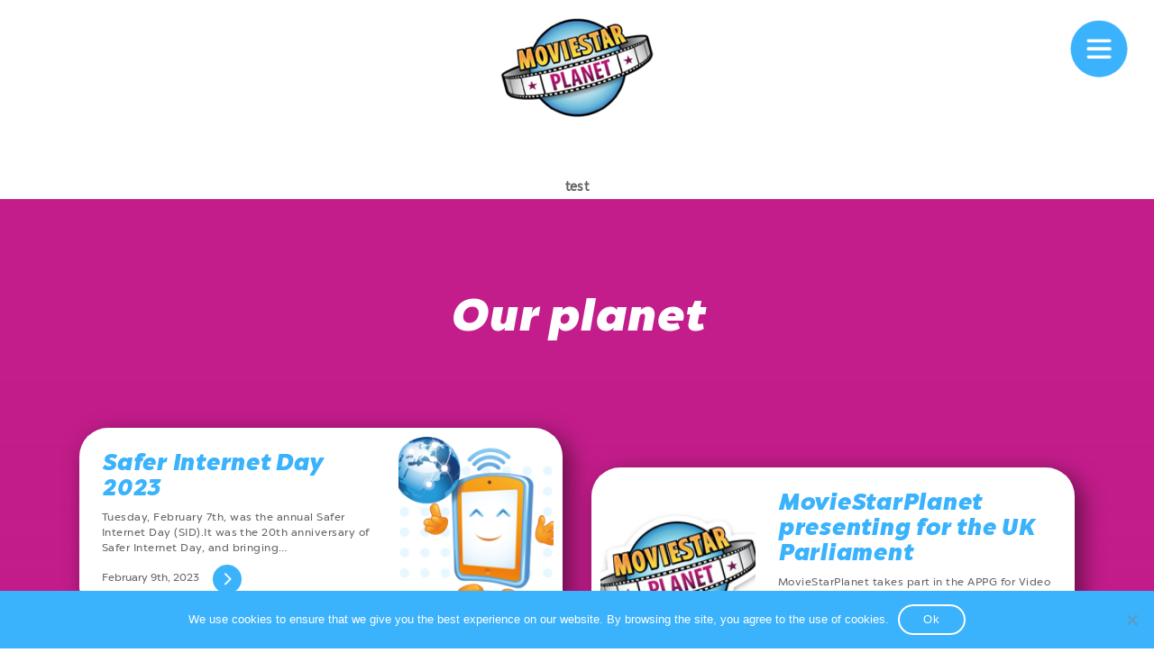

--- FILE ---
content_type: text/html; charset=UTF-8
request_url: https://corporate.moviestarplanet.com/test/
body_size: 36431
content:

<!DOCTYPE html>
<html lang="en-GB">
<head>
<meta charset="UTF-8">
<meta name="viewport" content="width=device-width, initial-scale=1">
<link rel="profile" href="http://gmpg.org/xfn/11">
<meta name='robots' content='index, follow, max-image-preview:large, max-snippet:-1, max-video-preview:-1' />

	<!-- This site is optimized with the Yoast SEO plugin v22.5 - https://yoast.com/wordpress/plugins/seo/ -->
	<title>test &#183; MovieStarPlanet</title>
	<link rel="canonical" href="https://corporate.moviestarplanet.com/test/" />
	<meta property="og:locale" content="en_GB" />
	<meta property="og:type" content="article" />
	<meta property="og:title" content="test &#183; MovieStarPlanet" />
	<meta property="og:url" content="https://corporate.moviestarplanet.com/test/" />
	<meta property="og:site_name" content="MovieStarPlanet" />
	<meta property="article:publisher" content="https://www.facebook.com/MovieStarPlanet/" />
	<meta name="twitter:card" content="summary_large_image" />
	<meta name="twitter:site" content="@MSP_world" />
	<script type="application/ld+json" class="yoast-schema-graph">{"@context":"https://schema.org","@graph":[{"@type":"WebPage","@id":"https://corporate.moviestarplanet.com/test/","url":"https://corporate.moviestarplanet.com/test/","name":"test &#183; MovieStarPlanet","isPartOf":{"@id":"https://corporate.moviestarplanet.com/#website"},"datePublished":"2019-03-20T11:58:09+00:00","dateModified":"2019-03-20T11:58:09+00:00","breadcrumb":{"@id":"https://corporate.moviestarplanet.com/test/#breadcrumb"},"inLanguage":"en-GB","potentialAction":[{"@type":"ReadAction","target":["https://corporate.moviestarplanet.com/test/"]}]},{"@type":"BreadcrumbList","@id":"https://corporate.moviestarplanet.com/test/#breadcrumb","itemListElement":[{"@type":"ListItem","position":1,"name":"Home","item":"https://corporate.moviestarplanet.com/"},{"@type":"ListItem","position":2,"name":"test"}]},{"@type":"WebSite","@id":"https://corporate.moviestarplanet.com/#website","url":"https://corporate.moviestarplanet.com/","name":"MovieStarPlanet","description":"Fame, Fortune and Friends.","potentialAction":[{"@type":"SearchAction","target":{"@type":"EntryPoint","urlTemplate":"https://corporate.moviestarplanet.com/?s={search_term_string}"},"query-input":"required name=search_term_string"}],"inLanguage":"en-GB"}]}</script>
	<!-- / Yoast SEO plugin. -->


<link rel="alternate" type="application/rss+xml" title="MovieStarPlanet &raquo; Feed" href="https://corporate.moviestarplanet.com/feed/" />
<link rel="alternate" type="application/rss+xml" title="MovieStarPlanet &raquo; Comments Feed" href="https://corporate.moviestarplanet.com/comments/feed/" />
<script type="text/javascript">
/* <![CDATA[ */
window._wpemojiSettings = {"baseUrl":"https:\/\/s.w.org\/images\/core\/emoji\/15.0.3\/72x72\/","ext":".png","svgUrl":"https:\/\/s.w.org\/images\/core\/emoji\/15.0.3\/svg\/","svgExt":".svg","source":{"concatemoji":"https:\/\/corporate.moviestarplanet.com\/mspcorporate\/wp-includes\/js\/wp-emoji-release.min.js?ver=6.5.7"}};
/*! This file is auto-generated */
!function(i,n){var o,s,e;function c(e){try{var t={supportTests:e,timestamp:(new Date).valueOf()};sessionStorage.setItem(o,JSON.stringify(t))}catch(e){}}function p(e,t,n){e.clearRect(0,0,e.canvas.width,e.canvas.height),e.fillText(t,0,0);var t=new Uint32Array(e.getImageData(0,0,e.canvas.width,e.canvas.height).data),r=(e.clearRect(0,0,e.canvas.width,e.canvas.height),e.fillText(n,0,0),new Uint32Array(e.getImageData(0,0,e.canvas.width,e.canvas.height).data));return t.every(function(e,t){return e===r[t]})}function u(e,t,n){switch(t){case"flag":return n(e,"\ud83c\udff3\ufe0f\u200d\u26a7\ufe0f","\ud83c\udff3\ufe0f\u200b\u26a7\ufe0f")?!1:!n(e,"\ud83c\uddfa\ud83c\uddf3","\ud83c\uddfa\u200b\ud83c\uddf3")&&!n(e,"\ud83c\udff4\udb40\udc67\udb40\udc62\udb40\udc65\udb40\udc6e\udb40\udc67\udb40\udc7f","\ud83c\udff4\u200b\udb40\udc67\u200b\udb40\udc62\u200b\udb40\udc65\u200b\udb40\udc6e\u200b\udb40\udc67\u200b\udb40\udc7f");case"emoji":return!n(e,"\ud83d\udc26\u200d\u2b1b","\ud83d\udc26\u200b\u2b1b")}return!1}function f(e,t,n){var r="undefined"!=typeof WorkerGlobalScope&&self instanceof WorkerGlobalScope?new OffscreenCanvas(300,150):i.createElement("canvas"),a=r.getContext("2d",{willReadFrequently:!0}),o=(a.textBaseline="top",a.font="600 32px Arial",{});return e.forEach(function(e){o[e]=t(a,e,n)}),o}function t(e){var t=i.createElement("script");t.src=e,t.defer=!0,i.head.appendChild(t)}"undefined"!=typeof Promise&&(o="wpEmojiSettingsSupports",s=["flag","emoji"],n.supports={everything:!0,everythingExceptFlag:!0},e=new Promise(function(e){i.addEventListener("DOMContentLoaded",e,{once:!0})}),new Promise(function(t){var n=function(){try{var e=JSON.parse(sessionStorage.getItem(o));if("object"==typeof e&&"number"==typeof e.timestamp&&(new Date).valueOf()<e.timestamp+604800&&"object"==typeof e.supportTests)return e.supportTests}catch(e){}return null}();if(!n){if("undefined"!=typeof Worker&&"undefined"!=typeof OffscreenCanvas&&"undefined"!=typeof URL&&URL.createObjectURL&&"undefined"!=typeof Blob)try{var e="postMessage("+f.toString()+"("+[JSON.stringify(s),u.toString(),p.toString()].join(",")+"));",r=new Blob([e],{type:"text/javascript"}),a=new Worker(URL.createObjectURL(r),{name:"wpTestEmojiSupports"});return void(a.onmessage=function(e){c(n=e.data),a.terminate(),t(n)})}catch(e){}c(n=f(s,u,p))}t(n)}).then(function(e){for(var t in e)n.supports[t]=e[t],n.supports.everything=n.supports.everything&&n.supports[t],"flag"!==t&&(n.supports.everythingExceptFlag=n.supports.everythingExceptFlag&&n.supports[t]);n.supports.everythingExceptFlag=n.supports.everythingExceptFlag&&!n.supports.flag,n.DOMReady=!1,n.readyCallback=function(){n.DOMReady=!0}}).then(function(){return e}).then(function(){var e;n.supports.everything||(n.readyCallback(),(e=n.source||{}).concatemoji?t(e.concatemoji):e.wpemoji&&e.twemoji&&(t(e.twemoji),t(e.wpemoji)))}))}((window,document),window._wpemojiSettings);
/* ]]> */
</script>
<link rel='stylesheet' id='msp-style-css' href='https://corporate.moviestarplanet.com/mspcorporate/wp-content/themes/moviestarplanet/style.css?ver=6.5.7' type='text/css' media='all' />
<link rel='stylesheet' id='screen-css' href='https://corporate.moviestarplanet.com/mspcorporate/wp-content/themes/moviestarplanet/css/main.css?ver=6.5.7' type='text/css' media='all' />
<style id='wp-emoji-styles-inline-css' type='text/css'>

	img.wp-smiley, img.emoji {
		display: inline !important;
		border: none !important;
		box-shadow: none !important;
		height: 1em !important;
		width: 1em !important;
		margin: 0 0.07em !important;
		vertical-align: -0.1em !important;
		background: none !important;
		padding: 0 !important;
	}
</style>
<link rel='stylesheet' id='wp-block-library-css' href='https://corporate.moviestarplanet.com/mspcorporate/wp-includes/css/dist/block-library/style.min.css?ver=6.5.7' type='text/css' media='all' />
<style id='classic-theme-styles-inline-css' type='text/css'>
/*! This file is auto-generated */
.wp-block-button__link{color:#fff;background-color:#32373c;border-radius:9999px;box-shadow:none;text-decoration:none;padding:calc(.667em + 2px) calc(1.333em + 2px);font-size:1.125em}.wp-block-file__button{background:#32373c;color:#fff;text-decoration:none}
</style>
<style id='global-styles-inline-css' type='text/css'>
body{--wp--preset--color--black: #000000;--wp--preset--color--cyan-bluish-gray: #abb8c3;--wp--preset--color--white: #ffffff;--wp--preset--color--pale-pink: #f78da7;--wp--preset--color--vivid-red: #cf2e2e;--wp--preset--color--luminous-vivid-orange: #ff6900;--wp--preset--color--luminous-vivid-amber: #fcb900;--wp--preset--color--light-green-cyan: #7bdcb5;--wp--preset--color--vivid-green-cyan: #00d084;--wp--preset--color--pale-cyan-blue: #8ed1fc;--wp--preset--color--vivid-cyan-blue: #0693e3;--wp--preset--color--vivid-purple: #9b51e0;--wp--preset--gradient--vivid-cyan-blue-to-vivid-purple: linear-gradient(135deg,rgba(6,147,227,1) 0%,rgb(155,81,224) 100%);--wp--preset--gradient--light-green-cyan-to-vivid-green-cyan: linear-gradient(135deg,rgb(122,220,180) 0%,rgb(0,208,130) 100%);--wp--preset--gradient--luminous-vivid-amber-to-luminous-vivid-orange: linear-gradient(135deg,rgba(252,185,0,1) 0%,rgba(255,105,0,1) 100%);--wp--preset--gradient--luminous-vivid-orange-to-vivid-red: linear-gradient(135deg,rgba(255,105,0,1) 0%,rgb(207,46,46) 100%);--wp--preset--gradient--very-light-gray-to-cyan-bluish-gray: linear-gradient(135deg,rgb(238,238,238) 0%,rgb(169,184,195) 100%);--wp--preset--gradient--cool-to-warm-spectrum: linear-gradient(135deg,rgb(74,234,220) 0%,rgb(151,120,209) 20%,rgb(207,42,186) 40%,rgb(238,44,130) 60%,rgb(251,105,98) 80%,rgb(254,248,76) 100%);--wp--preset--gradient--blush-light-purple: linear-gradient(135deg,rgb(255,206,236) 0%,rgb(152,150,240) 100%);--wp--preset--gradient--blush-bordeaux: linear-gradient(135deg,rgb(254,205,165) 0%,rgb(254,45,45) 50%,rgb(107,0,62) 100%);--wp--preset--gradient--luminous-dusk: linear-gradient(135deg,rgb(255,203,112) 0%,rgb(199,81,192) 50%,rgb(65,88,208) 100%);--wp--preset--gradient--pale-ocean: linear-gradient(135deg,rgb(255,245,203) 0%,rgb(182,227,212) 50%,rgb(51,167,181) 100%);--wp--preset--gradient--electric-grass: linear-gradient(135deg,rgb(202,248,128) 0%,rgb(113,206,126) 100%);--wp--preset--gradient--midnight: linear-gradient(135deg,rgb(2,3,129) 0%,rgb(40,116,252) 100%);--wp--preset--font-size--small: 13px;--wp--preset--font-size--medium: 20px;--wp--preset--font-size--large: 36px;--wp--preset--font-size--x-large: 42px;--wp--preset--spacing--20: 0.44rem;--wp--preset--spacing--30: 0.67rem;--wp--preset--spacing--40: 1rem;--wp--preset--spacing--50: 1.5rem;--wp--preset--spacing--60: 2.25rem;--wp--preset--spacing--70: 3.38rem;--wp--preset--spacing--80: 5.06rem;--wp--preset--shadow--natural: 6px 6px 9px rgba(0, 0, 0, 0.2);--wp--preset--shadow--deep: 12px 12px 50px rgba(0, 0, 0, 0.4);--wp--preset--shadow--sharp: 6px 6px 0px rgba(0, 0, 0, 0.2);--wp--preset--shadow--outlined: 6px 6px 0px -3px rgba(255, 255, 255, 1), 6px 6px rgba(0, 0, 0, 1);--wp--preset--shadow--crisp: 6px 6px 0px rgba(0, 0, 0, 1);}:where(.is-layout-flex){gap: 0.5em;}:where(.is-layout-grid){gap: 0.5em;}body .is-layout-flex{display: flex;}body .is-layout-flex{flex-wrap: wrap;align-items: center;}body .is-layout-flex > *{margin: 0;}body .is-layout-grid{display: grid;}body .is-layout-grid > *{margin: 0;}:where(.wp-block-columns.is-layout-flex){gap: 2em;}:where(.wp-block-columns.is-layout-grid){gap: 2em;}:where(.wp-block-post-template.is-layout-flex){gap: 1.25em;}:where(.wp-block-post-template.is-layout-grid){gap: 1.25em;}.has-black-color{color: var(--wp--preset--color--black) !important;}.has-cyan-bluish-gray-color{color: var(--wp--preset--color--cyan-bluish-gray) !important;}.has-white-color{color: var(--wp--preset--color--white) !important;}.has-pale-pink-color{color: var(--wp--preset--color--pale-pink) !important;}.has-vivid-red-color{color: var(--wp--preset--color--vivid-red) !important;}.has-luminous-vivid-orange-color{color: var(--wp--preset--color--luminous-vivid-orange) !important;}.has-luminous-vivid-amber-color{color: var(--wp--preset--color--luminous-vivid-amber) !important;}.has-light-green-cyan-color{color: var(--wp--preset--color--light-green-cyan) !important;}.has-vivid-green-cyan-color{color: var(--wp--preset--color--vivid-green-cyan) !important;}.has-pale-cyan-blue-color{color: var(--wp--preset--color--pale-cyan-blue) !important;}.has-vivid-cyan-blue-color{color: var(--wp--preset--color--vivid-cyan-blue) !important;}.has-vivid-purple-color{color: var(--wp--preset--color--vivid-purple) !important;}.has-black-background-color{background-color: var(--wp--preset--color--black) !important;}.has-cyan-bluish-gray-background-color{background-color: var(--wp--preset--color--cyan-bluish-gray) !important;}.has-white-background-color{background-color: var(--wp--preset--color--white) !important;}.has-pale-pink-background-color{background-color: var(--wp--preset--color--pale-pink) !important;}.has-vivid-red-background-color{background-color: var(--wp--preset--color--vivid-red) !important;}.has-luminous-vivid-orange-background-color{background-color: var(--wp--preset--color--luminous-vivid-orange) !important;}.has-luminous-vivid-amber-background-color{background-color: var(--wp--preset--color--luminous-vivid-amber) !important;}.has-light-green-cyan-background-color{background-color: var(--wp--preset--color--light-green-cyan) !important;}.has-vivid-green-cyan-background-color{background-color: var(--wp--preset--color--vivid-green-cyan) !important;}.has-pale-cyan-blue-background-color{background-color: var(--wp--preset--color--pale-cyan-blue) !important;}.has-vivid-cyan-blue-background-color{background-color: var(--wp--preset--color--vivid-cyan-blue) !important;}.has-vivid-purple-background-color{background-color: var(--wp--preset--color--vivid-purple) !important;}.has-black-border-color{border-color: var(--wp--preset--color--black) !important;}.has-cyan-bluish-gray-border-color{border-color: var(--wp--preset--color--cyan-bluish-gray) !important;}.has-white-border-color{border-color: var(--wp--preset--color--white) !important;}.has-pale-pink-border-color{border-color: var(--wp--preset--color--pale-pink) !important;}.has-vivid-red-border-color{border-color: var(--wp--preset--color--vivid-red) !important;}.has-luminous-vivid-orange-border-color{border-color: var(--wp--preset--color--luminous-vivid-orange) !important;}.has-luminous-vivid-amber-border-color{border-color: var(--wp--preset--color--luminous-vivid-amber) !important;}.has-light-green-cyan-border-color{border-color: var(--wp--preset--color--light-green-cyan) !important;}.has-vivid-green-cyan-border-color{border-color: var(--wp--preset--color--vivid-green-cyan) !important;}.has-pale-cyan-blue-border-color{border-color: var(--wp--preset--color--pale-cyan-blue) !important;}.has-vivid-cyan-blue-border-color{border-color: var(--wp--preset--color--vivid-cyan-blue) !important;}.has-vivid-purple-border-color{border-color: var(--wp--preset--color--vivid-purple) !important;}.has-vivid-cyan-blue-to-vivid-purple-gradient-background{background: var(--wp--preset--gradient--vivid-cyan-blue-to-vivid-purple) !important;}.has-light-green-cyan-to-vivid-green-cyan-gradient-background{background: var(--wp--preset--gradient--light-green-cyan-to-vivid-green-cyan) !important;}.has-luminous-vivid-amber-to-luminous-vivid-orange-gradient-background{background: var(--wp--preset--gradient--luminous-vivid-amber-to-luminous-vivid-orange) !important;}.has-luminous-vivid-orange-to-vivid-red-gradient-background{background: var(--wp--preset--gradient--luminous-vivid-orange-to-vivid-red) !important;}.has-very-light-gray-to-cyan-bluish-gray-gradient-background{background: var(--wp--preset--gradient--very-light-gray-to-cyan-bluish-gray) !important;}.has-cool-to-warm-spectrum-gradient-background{background: var(--wp--preset--gradient--cool-to-warm-spectrum) !important;}.has-blush-light-purple-gradient-background{background: var(--wp--preset--gradient--blush-light-purple) !important;}.has-blush-bordeaux-gradient-background{background: var(--wp--preset--gradient--blush-bordeaux) !important;}.has-luminous-dusk-gradient-background{background: var(--wp--preset--gradient--luminous-dusk) !important;}.has-pale-ocean-gradient-background{background: var(--wp--preset--gradient--pale-ocean) !important;}.has-electric-grass-gradient-background{background: var(--wp--preset--gradient--electric-grass) !important;}.has-midnight-gradient-background{background: var(--wp--preset--gradient--midnight) !important;}.has-small-font-size{font-size: var(--wp--preset--font-size--small) !important;}.has-medium-font-size{font-size: var(--wp--preset--font-size--medium) !important;}.has-large-font-size{font-size: var(--wp--preset--font-size--large) !important;}.has-x-large-font-size{font-size: var(--wp--preset--font-size--x-large) !important;}
.wp-block-navigation a:where(:not(.wp-element-button)){color: inherit;}
:where(.wp-block-post-template.is-layout-flex){gap: 1.25em;}:where(.wp-block-post-template.is-layout-grid){gap: 1.25em;}
:where(.wp-block-columns.is-layout-flex){gap: 2em;}:where(.wp-block-columns.is-layout-grid){gap: 2em;}
.wp-block-pullquote{font-size: 1.5em;line-height: 1.6;}
</style>
<link rel='stylesheet' id='cookie-notice-front-css' href='https://corporate.moviestarplanet.com/mspcorporate/wp-content/plugins/cookie-notice/css/front.min.css?ver=2.4.16' type='text/css' media='all' />
<link rel='stylesheet' id='dry_awp_theme_style-css' href='https://corporate.moviestarplanet.com/mspcorporate/wp-content/plugins/advanced-wp-columns/assets/css/awp-columns.css?ver=6.5.7' type='text/css' media='all' />
<style id='dry_awp_theme_style-inline-css' type='text/css'>
@media screen and (max-width: 960px) {	.csColumn {		clear: both !important;		float: none !important;		text-align: center !important;		margin-left:  10% !important;		margin-right: 10% !important;		width: 80% !important;	}	.csColumnGap {		display: none !important;	}}
</style>
<script type="text/javascript" id="cookie-notice-front-js-before">
/* <![CDATA[ */
var cnArgs = {"ajaxUrl":"https:\/\/corporate.moviestarplanet.com\/mspcorporate\/wp-admin\/admin-ajax.php","nonce":"8834f950bc","hideEffect":"slide","position":"bottom","onScroll":false,"onScrollOffset":100,"onClick":false,"cookieName":"cookie_notice_accepted","cookieTime":2592000,"cookieTimeRejected":2592000,"globalCookie":false,"redirection":false,"cache":false,"revokeCookies":false,"revokeCookiesOpt":"automatic"};
/* ]]> */
</script>
<script type="text/javascript" src="https://corporate.moviestarplanet.com/mspcorporate/wp-content/plugins/cookie-notice/js/front.min.js?ver=2.4.16" id="cookie-notice-front-js"></script>
<link rel="https://api.w.org/" href="https://corporate.moviestarplanet.com/wp-json/" /><link rel="alternate" type="application/json" href="https://corporate.moviestarplanet.com/wp-json/wp/v2/pages/33819" /><link rel="EditURI" type="application/rsd+xml" title="RSD" href="https://corporate.moviestarplanet.com/mspcorporate/xmlrpc.php?rsd" />
<meta name="generator" content="WordPress 6.5.7" />
<link rel='shortlink' href='https://corporate.moviestarplanet.com/?p=33819' />
<link rel="alternate" type="application/json+oembed" href="https://corporate.moviestarplanet.com/wp-json/oembed/1.0/embed?url=https%3A%2F%2Fcorporate.moviestarplanet.com%2Ftest%2F" />
<link rel="alternate" type="text/xml+oembed" href="https://corporate.moviestarplanet.com/wp-json/oembed/1.0/embed?url=https%3A%2F%2Fcorporate.moviestarplanet.com%2Ftest%2F&#038;format=xml" />

		<!-- GA Google Analytics @ https://m0n.co/ga -->
		<script>
			(function(i,s,o,g,r,a,m){i['GoogleAnalyticsObject']=r;i[r]=i[r]||function(){
			(i[r].q=i[r].q||[]).push(arguments)},i[r].l=1*new Date();a=s.createElement(o),
			m=s.getElementsByTagName(o)[0];a.async=1;a.src=g;m.parentNode.insertBefore(a,m)
			})(window,document,'script','https://www.google-analytics.com/analytics.js','ga');
			ga('create', 'UA-7340766-3', 'auto');
			ga('send', 'pageview');
		</script>

	<style type="text/css">.recentcomments a{display:inline !important;padding:0 !important;margin:0 !important;}</style><link rel="icon" href="https://corporate.moviestarplanet.com/mspcorporate/wp-content/uploads/2017/01/logo-150x150.png" sizes="32x32" />
<link rel="icon" href="https://corporate.moviestarplanet.com/mspcorporate/wp-content/uploads/2017/01/logo.png" sizes="192x192" />
<link rel="apple-touch-icon" href="https://corporate.moviestarplanet.com/mspcorporate/wp-content/uploads/2017/01/logo.png" />
<meta name="msapplication-TileImage" content="https://corporate.moviestarplanet.com/mspcorporate/wp-content/uploads/2017/01/logo.png" />
		<style type="text/css" id="wp-custom-css">
			/*
You can add your own CSS here.

Click the help icon above to learn more.
*/

#cookie-notice .cn-button{
	min-width: 50px;
}
.wp-video{
text-align: center;
margin-left: auto;
margin-right: auto;
}

.entry-content ul {
	padding: 0px 32px 0px 32px;
	margin-block-end: 0;
}		</style>
		</head>

<body class="page-template-default page page-id-33819 cookies-not-set desktop chrome">
<div id="page" class="site">

	<button class="btn-burger js-menu bg-cyan white" aria-controls="primary-menu" aria-expanded="false">
		<span></span>
		<span></span>
		<span></span>
		<span></span>
	</button>
	<nav id="site-navigation" class="main-navigation white text-center" role="navigation">
		<div class="main-navigation__outer">
			<div class="main-navigation__inner">
				<div class="menu-main-container"><ul id="primary-menu" class="menu"><li id="menu-item-34333" class="menu-item menu-item-type-post_type menu-item-object-page menu-item-home menu-item-34333"><a href="https://corporate.moviestarplanet.com/">Home</a></li>
<li id="menu-item-32299" class="menu-item menu-item-type-post_type menu-item-object-page menu-item-32299"><a href="https://corporate.moviestarplanet.com/about/">About Us</a></li>
<li id="menu-item-32382" class="menu-item menu-item-type-post_type menu-item-object-page menu-item-32382"><a href="https://corporate.moviestarplanet.com/games/">Games</a></li>
<li id="menu-item-32301" class="menu-item menu-item-type-post_type menu-item-object-page menu-item-32301"><a href="https://corporate.moviestarplanet.com/careers/">Careers</a></li>
<li id="menu-item-58" class="menu-item menu-item-type-custom menu-item-object-custom menu-item-58"><a href="https://moviestarplanet.zendesk.com/hc/en-us">Support</a></li>
<li id="menu-item-33184" class="menu-item menu-item-type-post_type menu-item-object-page menu-item-33184"><a href="https://corporate.moviestarplanet.com/news/">News</a></li>
<li id="menu-item-39" class="menu-item menu-item-type-post_type menu-item-object-page menu-item-39"><a href="https://corporate.moviestarplanet.com/contact/">Contact</a></li>
</ul></div>				


<div class="social">

			<a href="https://www.facebook.com/MovieStarPlanet" title=" ">
			<i class="icon icon-facebook"></i>
		</a>
	
			<a href="https://twitter.com/MSP_world" title=" ">
			<i class="icon icon-twitter"></i>
		</a>
	
			<a href="https://www.youtube.com/user/MovieStarPlanetMedia" title=" ">
			<i class="icon icon-youtube"></i>
		</a>
	

	

	

			<a href="https://www.instagram.com/msp_global/" title=" ">
			<i class="icon icon-instagram"></i>
		</a>
	
			<a href="https://www.linkedin.com/company/1237750/" title=" ">
			<i class="icon icon-linkedin"></i>
		</a>
	

	<a href="https://corporate.moviestarplanet.com/feed/" title="">
		<i class="icon icon-rss"></i>
	</a>

</div>
			</div>
		</div>
	</nav><!-- #site-navigation -->


	<div id="content" class="site-content parallax">
		<header id="masthead" class="site-header" role="banner">
			<div class="txt-center">
									<a class="logo" href="https://corporate.moviestarplanet.com/" rel="home">
                        <img class="shadow" src="https://corporate.moviestarplanet.com/mspcorporate/wp-content/themes/moviestarplanet/assets/images/logo-shadow.png" alt="MovieStarPlanet" >
                        <img src="https://corporate.moviestarplanet.com/mspcorporate/wp-content/themes/moviestarplanet/assets/images/logo.png" alt="MovieStarPlanet" >
					</a>
				
			</div>
		</header><!-- #masthead -->

	<div id="primary" class="content-area">
		<main id="main" class="site-main" role="main">

			


				<article id="post-33819" class="post-33819 page type-page status-publish hentry">

					



					<div class="page-container">


						
<svg version="1.1" id="planet-top" xmlns="http://www.w3.org/2000/svg" xmlns:xlink="http://www.w3.org/1999/xlink" x="0px" y="0px"
     viewBox="0 0 1605.7 127.2"  xml:space="preserve">
	<g>
		<path fill="#FFFFFF" class="st0" d="M428,29.2c0,0,0,0,0.1-0.1C266.9,47.2,121.6,76.7,0,114.8v12.4h1605.7V117c-70.6-22.6-149.6-42.2-235.4-58.3
		c2.6-1.7,5-3.8,7.3-6.2l-11.8,1.9l0.3-3.9l-6.7,4.4l0.5-6l-6.6,5.5c0,0,0.6-2.1,2.3-4c-3.5,0.3-2.3,0.3-9.1,2.9
		c3.8-4.7,4.6-14.4,4.6-14.4c-3,3.8-8.3,7.6-8.3,7.6s1.9-5.6,1.7-12.5c-0.3,2.5-6,11.3-15.1,17.3c-0.1,0-0.1,0.1-0.1,0.1v-0.1
		c-0.1-5.7,5.2-10.3,9.2-13.4c-2.8-0.5-6.2-0.2-12.1,4c0.5-2.5,3.8-6.2,9.9-11.3c-10.9-1.1-21.1,11.3-21.1,11.3s3.3-5.4,3.9-10.7
		c-2.4,5.8-14,13.3-14,13.3s3.9-5.3,5-8.2c-4.6,3.6-9.5,7-14.1,9.4c-0.1,0.1-0.2,0.1-0.3,0.2c-116.6-18.4-243.8-30.5-377.6-35
		c0.7-0.7,1.4-1.4,2.3-2.1l-5.1,1.6l0.9-4.6l-5.6,3.3l-2.9-6.7c0,0-1.1,6.4-0.6,8.1c-3.2-4.9-9.1-8.1-9.1-8.1l4.7,8.1
		c-0.2,0-0.4,0-0.5,0l0.6,0.2l0.1,0.1l-0.8-0.2l-7.8-1.7c0.4,0.2,1,0.7,1.8,1.3c-31.9-0.9-64.2-1.3-96.7-1.3
		c-88.3,0-174.1,3.3-256.8,9.5c5.9-4.8,8.3-10,8.3-10c-7.9,8.4-17.3,9.6-24.9,9.9c2.7-1.6,5.7-3.9,10.9-9.6c-3.4,2.5-9.8,6-21.6,7.1
		c1.7-5.4,9.5-11.4,15-15.8c-19.5,3.4-38.5,21-38.5,21c0.8-3.8,5.4-10.2,9.6-14c-12.9,2.8-23.3,12.9-23.3,12.9l2.4-11L474,19.8
		l-1.6-8.9c0,0-1.7,5.5-2.1,10.2c-1.3-5.2-5-11.6-12.3-14.3c2,2.5,3.5,7.7,5.4,13.2c-5.6-6.2-16.4-10.3-26-9.8
		c4.3,1.5,7,5.9,12.3,12.4c-3.6-2.3-8.6-4.1-16.8-4.1c3.2,3,12.3,6.3,10.4,6.6c-7.4,1.1-13.9,3.5-15,4
		C428.2,29.1,428.1,29.2,428,29.2"/>
		<path class="st0" d="M894,8.7l0.4,0.1C894.2,8.7,894.1,8.7,894,8.7z"/>
	</g>
</svg>						<div class="entry-content container">

							<header class="entry-header text-center">
								<h5>test</h5>
								
															</header><!-- .entry-header -->


													</div><!-- .entry-content -->
					</div>

				</article><!-- #post-## -->


			
		</main><!-- #main -->



	</div><!-- #primary -->
		
<section class="news bg-white" id="news">

	<div class="background--planet_bottom">
		<div class="container txt-center white intro">


										<h2>Our planet</h2>
					
		</div>



			<div class="news-items cf clearfix container">
				

						<div class="news-item col col-xs-12 col-sm-6">

							<div class="row">

								
								<div class="col col-12 col-sm-8 txt">
									<h4 class="cyan"><a href="https://corporate.moviestarplanet.com/safer-internet-day-2023/" rel="bookmark">Safer Internet Day 2023</a></h4>
									<p>Tuesday, February 7th, was the annual Safer Internet Day (SID).It was the 20th anniversary of Safer Internet Day, and bringing&#8230;</p>

									<small class="entry-meta">
										February 9th, 2023									</small><!-- .entry-meta -->

									<a class="btn btn-icon" href="https://corporate.moviestarplanet.com/safer-internet-day-2023/">
										<i class="icon icon-angle-right"></i>
									</a>
								</div>
																	<div class="col col-12 col-sm-4 img">
										<a class="news-item__image" href="https://corporate.moviestarplanet.com/safer-internet-day-2023/" title="" style="background-image: url('https://corporate.moviestarplanet.com/mspcorporate/wp-content/uploads/2023/02/safer-internet-day-logo-1.png')"></a>
									</div>
																</div>
						</div>

						

						<div class="news-item col col-xs-12 col-sm-6">

							<div class="row">

																	    <div class="col col-12 col-sm-4 img">
										    <a class="news-item__image" href="https://corporate.moviestarplanet.com/moviestarplanet-presenting-for-the-uk-parliament/" title="" style="background-image: url('https://corporate.moviestarplanet.com/mspcorporate/wp-content/uploads/2020/04/ICON_MovieStarLogo.png')"></a>
									    </div>
									
								<div class="col col-12 col-sm-8 txt">
									<h4 class="cyan"><a href="https://corporate.moviestarplanet.com/moviestarplanet-presenting-for-the-uk-parliament/" rel="bookmark">MovieStarPlanet presenting for the UK Parliament</a></h4>
									<p>MovieStarPlanet takes part in the APPG for Video Games &amp; Esports Games and Online Safety for young players in the&#8230;</p>

									<small class="entry-meta">
										October 28th, 2021									</small><!-- .entry-meta -->

									<a class="btn btn-icon" href="https://corporate.moviestarplanet.com/moviestarplanet-presenting-for-the-uk-parliament/">
										<i class="icon icon-angle-right"></i>
									</a>
								</div>
															</div>
						</div>

						

						<div class="news-item col col-xs-12 col-sm-6">

							<div class="row">

								
								<div class="col col-12 col-sm-8 txt">
									<h4 class="cyan"><a href="https://corporate.moviestarplanet.com/a-front-running-backend/" rel="bookmark">A front-running backend</a></h4>
									<p>How moving to a microservice architecture saved us 40% in hosting costs and laid the foundation for our game engine&#8230;</p>

									<small class="entry-meta">
										September 23rd, 2021									</small><!-- .entry-meta -->

									<a class="btn btn-icon" href="https://corporate.moviestarplanet.com/a-front-running-backend/">
										<i class="icon icon-angle-right"></i>
									</a>
								</div>
																	<div class="col col-12 col-sm-4 img">
										<a class="news-item__image" href="https://corporate.moviestarplanet.com/a-front-running-backend/" title="" style="background-image: url('https://corporate.moviestarplanet.com/mspcorporate/wp-content/uploads/2017/09/FEATURED_Games.jpg')"></a>
									</div>
																</div>
						</div>

						

						<div class="news-item col col-xs-12 col-sm-6">

							<div class="row">

																	    <div class="col col-12 col-sm-4 img">
										    <a class="news-item__image" href="https://corporate.moviestarplanet.com/moviestarplanet-magazine-100th-anniversary-issue/" title="" style="background-image: url('https://corporate.moviestarplanet.com/mspcorporate/wp-content/uploads/2021/08/egmont-100-top-2.jpg')"></a>
									    </div>
									
								<div class="col col-12 col-sm-8 txt">
									<h4 class="cyan"><a href="https://corporate.moviestarplanet.com/moviestarplanet-magazine-100th-anniversary-issue/" rel="bookmark">MovieStarPlanet Magazine: The 100th Anniversary Issue</a></h4>
									<p>The year 2013 marks the birth of the Polish MovieStarPlanet magazine. Ever since, on a monthly basis, a new issue&#8230;</p>

									<small class="entry-meta">
										August 27th, 2021									</small><!-- .entry-meta -->

									<a class="btn btn-icon" href="https://corporate.moviestarplanet.com/moviestarplanet-magazine-100th-anniversary-issue/">
										<i class="icon icon-angle-right"></i>
									</a>
								</div>
															</div>
						</div>

						
				<a class="btn read-more" href="https://corporate.moviestarplanet.com/news/" title="Go to our planet">Go to our planet<i class="icon-caret-right"></i></a>
			</div>



	</div>
	




<svg version="1.1" id="Planet_Bottom" xmlns="http://www.w3.org/2000/svg" xmlns:xlink="http://www.w3.org/1999/xlink" x="0px"
     y="0px" viewBox="0 0 1600 412" style="enable-background:new 0 0 1600 412;" xml:space="preserve">
	<g class="planet">
		<path fill="#C31D8B" d="M426.2,116c-0.1,0.1-0.2,0.1-0.2,0.1s7,2.9,15.2,4.1c1.9,0.3-7.2,3.6-10.3,6.6c8.1,0,13.1-1.8,16.7-4.1
		c-5.3,6.5-7.9,10.9-12.2,12.4c9.6,0.5,20.3-3.7,25.9-9.8c-1.9,5.6-3.4,10.7-5.4,13.2c7.3-2.7,10.9-9.2,12.2-14.3
		c0.4,4.7,2,10.2,2,10.2l1.6-8.9l6.5,10.7l-2.4-11c0,0,10.3,10.1,23.2,12.9c-4.2-3.8-8.8-10.2-9.6-14c0,0,18.9,17.6,38.3,21
		c-5.5-4.4-13.3-10.5-15-15.8c11.8,1.1,18.1,4.6,21.5,7.1c-5.1-5.7-8.1-8-10.8-9.6c7.5,0.3,16.9,1.5,24.7,9.9c0,0-2.4-5.2-8.3-10
		c-0.4-0.4-0.9-0.7-1.4-1.1c-1.1-0.8-2.7-1.7-4.9-2.6c2.3,0.9,4,1.8,5.1,2.7c0.5,0.4,0.9,0.7,1.4,1.1c82.5,6.3,168.2,9.5,256.1,9.5
		c32.6,0,65.1-0.5,97-1.3c-0.9,0.8-1.6,1.4-2.2,1.6l7.8-1.7l0.4-0.1c0.1,0,0.2,0,0.3,0l0.1-0.1l-0.1,0.1l-4.8,8.2c0,0,5.9-3.1,9-8.1
		c-0.4,1.6,0.6,8.1,0.6,8.1l2.8-6.7l5.5,3.3l-0.9-4.6l5.1,1.6c-1-0.8-1.7-1.5-2.4-2.2c-2.2-2.5-3.9-4.5-10.5-4.4c0,0,0,0,0,0
		c6.6-0.1,8.3,1.9,10.7,4.3c133.3-4.5,259.8-16.7,376.1-35.4c0.1,0,0.1,0,0.2,0.1c4.8,2.4,10,6,14.8,9.8c-1.1-2.9-5-8.2-5-8.2
		s11.6,7.5,14,13.3c-0.6-5.2-3.8-10.7-3.8-10.7s10.1,12.4,21,11.3c-6.1-5.1-9.4-8.8-9.9-11.3c5.9,4.2,9.2,4.5,12,4
		c-4-3.1-9.3-7.8-9.2-13.5c9.2,6,14.8,14.9,15.2,17.4c0.2-6.9-1.7-12.5-1.7-12.5s5.3,3.8,8.3,7.6c0,0-0.8-9.7-4.6-14.4
		c6.8,2.6,5.6,2.6,9.1,2.9c-1.7-2-2.3-4-2.3-4l6.6,5.5l-0.5-6l6.7,4.4l-0.3-3.9l11.7,1.9c-2.5-2.7-5.4-5-8.2-6.8
		c85.8-16.5,164.8-37,235.3-60.5V-0.4H-1v28c120.2,39.7,266.1,70,427.3,88.3 M532.2,122.5c0.1,0,0.2,0.1,0.4,0.1
		C532.5,122.6,532.4,122.6,532.2,122.5z"/>
		<path fill="#C31D8B" d="M891.3,136.6c0.1,0.1,0.3,0,0.4-0.1L891.3,136.6z"/>
	</g>
	<image style="overflow:visible;"  width="200" height="142"  xlink:href="https://corporate.moviestarplanet.com/mspcorporate/wp-content/uploads/2017/09/gift-optimized.png"  transform="matrix(1 0 0 1 237.0403 41.508)">
	</image>
	<image style="overflow:visible;"  width="275" height="369"  xlink:href="https://corporate.moviestarplanet.com/mspcorporate/wp-content/uploads/2017/09/palm-optimized.png"  transform="matrix(1 0 0 1 1112.9906 21.0085)">
	</image>
</svg>



</section>



		<footer id="colophon" class="site-footer bg-white" role="contentinfo">

			<div class="container">
				


<div class="social">

			<a href="https://www.facebook.com/MovieStarPlanet" title=" ">
			<i class="icon icon-facebook"></i>
		</a>
	
			<a href="https://twitter.com/MSP_world" title=" ">
			<i class="icon icon-twitter"></i>
		</a>
	
			<a href="https://www.youtube.com/user/MovieStarPlanetMedia" title=" ">
			<i class="icon icon-youtube"></i>
		</a>
	

	

	

			<a href="https://www.instagram.com/msp_global/" title=" ">
			<i class="icon icon-instagram"></i>
		</a>
	
			<a href="https://www.linkedin.com/company/1237750/" title=" ">
			<i class="icon icon-linkedin"></i>
		</a>
	

	<a href="https://corporate.moviestarplanet.com/feed/" title="">
		<i class="icon icon-rss"></i>
	</a>

</div>

				<nav id="footer-navigation" class="footer-navigation blue" role="navigation">
					<div class="menu-main-container"><ul id="secondary-menu" class="menu"><li class="menu-item menu-item-type-post_type menu-item-object-page menu-item-home menu-item-34333"><a href="https://corporate.moviestarplanet.com/">Home</a></li>
<li class="menu-item menu-item-type-post_type menu-item-object-page menu-item-32299"><a href="https://corporate.moviestarplanet.com/about/">About Us</a></li>
<li class="menu-item menu-item-type-post_type menu-item-object-page menu-item-32382"><a href="https://corporate.moviestarplanet.com/games/">Games</a></li>
<li class="menu-item menu-item-type-post_type menu-item-object-page menu-item-32301"><a href="https://corporate.moviestarplanet.com/careers/">Careers</a></li>
<li class="menu-item menu-item-type-custom menu-item-object-custom menu-item-58"><a href="https://moviestarplanet.zendesk.com/hc/en-us">Support</a></li>
<li class="menu-item menu-item-type-post_type menu-item-object-page menu-item-33184"><a href="https://corporate.moviestarplanet.com/news/">News</a></li>
<li class="menu-item menu-item-type-post_type menu-item-object-page menu-item-39"><a href="https://corporate.moviestarplanet.com/contact/">Contact</a></li>
</ul></div>				</nav><!-- #site-navigation -->


				<div class="site-info">
					<span class="copyright">Copyright &copy; 2016 MovieStarPlanet</span>
					<span class="address">MovieStarPlanet, Islands Brygge 41, 4th floor. 2300 Copenhagen S, Denmark, CVR 31269008</span>
				</div><!-- .site-info -->
			</div>
		</footer><!-- #colophon -->

	</div><!-- #content -->


</div><!-- #page -->

<script type="text/javascript" src="https://corporate.moviestarplanet.com/mspcorporate/wp-content/themes/moviestarplanet/js/main.js?ver=20151215" id="msp-js-js"></script>

		<!-- Cookie Notice plugin v2.4.16 by Hu-manity.co https://hu-manity.co/ -->
		<div id="cookie-notice" role="dialog" class="cookie-notice-hidden cookie-revoke-hidden cn-position-bottom" aria-label="Cookie Notice" style="background-color: rgba(58,178,252,1);"><div class="cookie-notice-container" style="color: #fff"><span id="cn-notice-text" class="cn-text-container">We use cookies to ensure that we give you the best experience on our website. By browsing the site, you agree to the use of cookies.</span><span id="cn-notice-buttons" class="cn-buttons-container"><a href="#" id="cn-accept-cookie" data-cookie-set="accept" class="cn-set-cookie cn-button cn-button-custom btn outline" aria-label="Ok">Ok</a></span><span id="cn-close-notice" data-cookie-set="accept" class="cn-close-icon" title="No"></span></div>
			
		</div>
		<!-- / Cookie Notice plugin -->
<!-- Global site tag (gtag.js) - Google Analytics -->
<script async src="https://www.googletagmanager.com/gtag/js?id=UA-48379706-1"></script>
<script>
  window.dataLayer = window.dataLayer || [];
  function gtag(){dataLayer.push(arguments);}
  gtag('js', new Date());

  gtag('config', 'UA-48379706-1');
</script>

</body>
</html>



--- FILE ---
content_type: text/css
request_url: https://corporate.moviestarplanet.com/mspcorporate/wp-content/themes/moviestarplanet/style.css?ver=6.5.7
body_size: 87
content:
/*
Theme Name: moviestarplanet
Version: 1.0.0
Description: Wordpress solution for MovieStarPlanet
Author: Dideriksn
Author URI:  https://sannedideriksen.dk
 */



--- FILE ---
content_type: text/css
request_url: https://corporate.moviestarplanet.com/mspcorporate/wp-content/themes/moviestarplanet/css/main.css?ver=6.5.7
body_size: 361678
content:
@charset "UTF-8";
/*! Baseguide v1.8.0 | MIT License | http://basegui.de */
@font-face{
  font-family:"moviestarplanet";
  src:url("../assets/fonts/moviestarplanet.eot");
  src:url("../assets/fonts/moviestarplanet.eot?#iefix") format("embedded-opentype"), url("../assets/fonts/moviestarplanet.woff") format("woff"), url("../assets/fonts/moviestarplanet.ttf") format("truetype"), url("../assets/fonts/moviestarplanet.svg#moviestarplanet") format("svg");
  font-weight:normal;
  font-style:normal;
  font-display:swap; }
@font-face{
  font-family:'chronica_pro_regularregular';
  src:url("../assets/fonts/chronicapro-regular-webfont.eot");
  src:url("../assets/fonts/chronicapro-regular-webfont.eot?#iefix") format("embedded-opentype"), url("../assets/fonts/chronicapro-regular-webfont.woff2") format("woff2"), url("../assets/fonts/chronicapro-regular-webfont.woff") format("woff"), url("../assets/fonts/chronicapro-regular-webfont.ttf") format("truetype"), url("../assets/fonts/chronicapro-regular-webfont.svg#chronica_pro_regularregular") format("svg");
  font-weight:normal;
  font-style:normal;
  font-display:swap; }
@font-face{
  font-family:'chronica_problack';
  src:url("../assets/fonts/chronicapro-black-webfont.eot");
  src:url("../assets/fonts/chronicapro-black-webfont.eot?#iefix") format("embedded-opentype"), url("../assets/fonts/chronicapro-black-webfont.woff2") format("woff2"), url("../assets/fonts/chronicapro-black-webfont.woff") format("woff"), url("../assets/fonts/chronicapro-black-webfont.ttf") format("truetype"), url("../assets/fonts/chronicapro-black-webfont.svg#chronica_problack") format("svg");
  font-weight:normal;
  font-style:normal;
  font-display:swap; }
@font-face{
  font-family:'chronica_probold';
  src:url("../assets/fonts/chronicapro-bold-webfont.eot");
  src:url("../assets/fonts/chronicapro-bold-webfont.eot?#iefix") format("embedded-opentype"), url("../assets/fonts/chronicapro-bold-webfont.woff2") format("woff2"), url("../assets/fonts/chronicapro-bold-webfont.woff") format("woff"), url("../assets/fonts/chronicapro-bold-webfont.ttf") format("truetype"), url("../assets/fonts/chronicapro-bold-webfont.svg#chronica_probold") format("svg");
  font-weight:normal;
  font-style:normal;
  font-display:swap; }
@font-face{
  font-family:'chronica_probook';
  src:url("../assets/fonts/chronicapro-book-webfont.eot");
  src:url("../assets/fonts/chronicapro-book-webfont.eot?#iefix") format("embedded-opentype"), url("../assets/fonts/chronicapro-book-webfont.woff2") format("woff2"), url("../assets/fonts/chronicapro-book-webfont.woff") format("woff"), url("../assets/fonts/chronicapro-book-webfont.ttf") format("truetype"), url("../assets/fonts/chronicapro-book-webfont.svg#chronica_probook") format("svg");
  font-weight:normal;
  font-style:normal;
  font-display:swap; }
@font-face{
  font-family:'chronica_proheavy';
  src:url("../assets/fonts/chronicapro-heavy-webfont.eot");
  src:url("../assets/fonts/chronicapro-heavy-webfont.eot?#iefix") format("embedded-opentype"), url("../assets/fonts/chronicapro-heavy-webfont.woff2") format("woff2"), url("../assets/fonts/chronicapro-heavy-webfont.woff") format("woff"), url("../assets/fonts/chronicapro-heavy-webfont.ttf") format("truetype"), url("../assets/fonts/chronicapro-heavy-webfont.svg#chronica_proheavy") format("svg");
  font-weight:normal;
  font-style:normal;
  font-display:swap; }
@font-face{
  font-family:'chronica_proheavy_italic';
  src:url("../assets/fonts/chronicapro-heavyit-webfont.eot");
  src:url("../assets/fonts/chronicapro-heavyit-webfont.eot?#iefix") format("embedded-opentype"), url("../assets/fonts/chronicapro-heavyit-webfont.woff2") format("woff2"), url("../assets/fonts/chronicapro-heavyit-webfont.woff") format("woff"), url("../assets/fonts/chronicapro-heavyit-webfont.ttf") format("truetype"), url("../assets/fonts/chronicapro-heavyit-webfont.svg#chronica_proheavy_italic") format("svg");
  font-weight:normal;
  font-style:normal;
  font-display:swap; }
@font-face{
  font-family:'chronica_pro_regularregular';
  src:url("../assets/fonts/chronicapro-regular-webfont.eot");
  src:url("../assets/fonts/chronicapro-regular-webfont.eot?#iefix") format("embedded-opentype"), url("../assets/fonts/chronicapro-regular-webfont.woff2") format("woff2"), url("../assets/fonts/chronicapro-regular-webfont.woff") format("woff"), url("../assets/fonts/chronicapro-regular-webfont.ttf") format("truetype"), url("../assets/fonts/chronicapro-regular-webfont.svg#chronica_pro_regularregular") format("svg");
  font-weight:normal;
  font-style:normal;
  font-display:swap; }
.bg-cyan{
  background-color:#3ab2fc !important; }
.cyan{
  color:#3ab2fc !important; }
.bg-cyan.bg-dark{
  background-color:#004beb !important; }
.cyan.dark{
  color:#004beb !important; }
.bg-cyan.bg-dark-1{
  background-color:#1c1f4d !important; }
.cyan.dark-1{
  color:#1c1f4d !important; }
.bg-magenta{
  background-color:#c31d8b !important; }
.magenta{
  color:#c31d8b !important; }
.bg-magenta.bg-dark{
  background-color:#920e92 !important; }
.magenta.dark{
  color:#920e92 !important; }
.bg-yellow{
  background-color:#ffe71a !important; }
.yellow{
  color:#ffe71a !important; }
.bg-yellow.bg-dark{
  background-color:#ff781a !important; }
.yellow.dark{
  color:#ff781a !important; }
.bg-blue{
  background-color:#2f4365 !important; }
.blue{
  color:#2f4365 !important; }
.bg-blue.bg-dark{
  background-color:#7484a8 !important; }
.blue.dark{
  color:#7484a8 !important; }
.bg-green{
  background-color:#66bc46 !important; }
.green{
  color:#66bc46 !important; }
.bg-grey{
  background-color:#646363 !important; }
.grey{
  color:#646363 !important; }
.bg-status.bg-error{
  background-color:#ff0000 !important; }
.status.error{
  color:#ff0000 !important; }
.bg-status.bg-attention{
  background-color:#ffe71a !important; }
.status.attention{
  color:#ffe71a !important; }
.bg-status.bg-success{
  background-color:#66bc46 !important; }
.status.success{
  color:#66bc46 !important; }
.bg-black{
  background-color:#000000 !important; }
.black{
  color:#000000 !important; }
.bg-white{
  background-color:#FFFFFF !important; }
.white{
  color:#FFFFFF !important; }
.bg-transparent{
  background-color:transparent !important; }
.transparent{
  color:transparent !important; }
/*! normalize.css v5.0.0 | MIT License | github.com/necolas/normalize.css */
html{
  font-family:sans-serif;
  line-height:1.15;
  -ms-text-size-adjust:100%;
  -webkit-text-size-adjust:100%; }
body{
  margin:0; }
article,
aside,
footer,
header,
nav,
section{
  display:block; }
h1{
  font-size:2em;
  margin:0.67em 0; }
figcaption,
figure,
main{
  display:block; }
figure{
  margin:1em 40px; }
hr{
  box-sizing:content-box;
  height:0;
  overflow:visible; }
pre{
  font-family:monospace, monospace;
  font-size:1em; }
a{
  background-color:transparent;
  -webkit-text-decoration-skip:objects; }
a:active,
a:hover{
  outline-width:0; }
abbr[title]{
  border-bottom:none;
  text-decoration:underline;
  text-decoration:underline dotted; }
b,
strong{
  font-weight:inherit; }
b,
strong{
  font-weight:bolder; }
code,
kbd,
samp{
  font-family:monospace, monospace;
  font-size:1em; }
dfn{
  font-style:italic; }
mark{
  background-color:#ff0;
  color:#000; }
small{
  font-size:80%; }
sub,
sup{
  font-size:75%;
  line-height:0;
  position:relative;
  vertical-align:baseline; }
sub{
  bottom:-0.25em; }
sup{
  top:-0.5em; }
audio,
video{
  display:inline-block; }
audio:not([controls]){
  display:none;
  height:0; }
img{
  border-style:none; }
svg:not(:root){
  overflow:hidden; }
button,
input,
optgroup,
select,
textarea{
  font-family:sans-serif;
  font-size:100%;
  line-height:1.15;
  margin:0; }
button,
input{
  overflow:visible; }
button,
select{
  text-transform:none; }
button,
html [type="button"],
[type="reset"],
[type="submit"]{
  -webkit-appearance:button; }
button::-moz-focus-inner,
[type="button"]::-moz-focus-inner,
[type="reset"]::-moz-focus-inner,
[type="submit"]::-moz-focus-inner{
  border-style:none;
  padding:0; }
button:-moz-focusring,
[type="button"]:-moz-focusring,
[type="reset"]:-moz-focusring,
[type="submit"]:-moz-focusring{
  outline:1px dotted ButtonText; }
fieldset{
  border:1px solid #c0c0c0;
  margin:0 2px;
  padding:0.35em 0.625em 0.75em; }
legend{
  box-sizing:border-box;
  color:inherit;
  display:table;
  max-width:100%;
  padding:0;
  white-space:normal; }
progress{
  display:inline-block;
  vertical-align:baseline; }
textarea{
  overflow:auto; }
[type="checkbox"],
[type="radio"]{
  box-sizing:border-box;
  padding:0; }
[type="number"]::-webkit-inner-spin-button,
[type="number"]::-webkit-outer-spin-button{
  height:auto; }
[type="search"]{
  -webkit-appearance:textfield;
  outline-offset:-2px; }
[type="search"]::-webkit-search-cancel-button,
[type="search"]::-webkit-search-decoration{
  -webkit-appearance:none; }
::-webkit-file-upload-button{
  -webkit-appearance:button;
  font:inherit; }
details,
menu{
  display:block; }
summary{
  display:list-item; }
canvas{
  display:inline-block; }
template{
  display:none; }
[hidden]{
  display:none; }
html{
  box-sizing:border-box; }
*,
*:before,
*:after{
  box-sizing:inherit; }
canvas,
img,
video{
  max-width:100%;
  height:auto; }
audio{
  max-width:100%; }
audio,
canvas,
iframe,
img,
svg,
video{
  vertical-align:middle; }
button,
input,
optgroup,
select,
textarea{
  font:inherit;
  line-height:inherit; }
optgroup{
  font-weight:bold; }
fieldset{
  min-width:0;
  padding:0;
  border:0; }
pre{
  overflow:auto; }
[tabindex="-1"]:focus{
  outline:none !important; }
blockquote,
figure,
fieldset{
  margin:0; }
address,
blockquote,
table,
figure,
form,
fieldset,
legend,
pre,
dl,
ul,
ol,
hr,
p{
  margin-top:0;
  margin-bottom:1.5em; }
nav > ul,
nav > ol,
li > ul,
li > ol{
  margin-bottom:0; }
body{
  font-family:"chronica_pro_regularregular", sans-serif;
  font-size:1em;
  line-height:1.5;
  color:#646363; }
h1, .h1, h2, .h2, h3, .h3, h4, .h4, h5, .h5, h6, .h6{
  margin-top:0.8em;
  margin-bottom:0.4em;
  font-family:"chronica_proheavy_italic", Helvetica, "Helvetica", Arial, sans-serif;
  font-weight:900;
  line-height:1.2;
  color:inherit;
  letter-spacing:0; }
h1:first-child, .h1:first-child, h2:first-child, .h2:first-child, h3:first-child, .h3:first-child, h4:first-child, .h4:first-child, h5:first-child, .h5:first-child, h6:first-child, .h6:first-child{
    margin-top:0;
    padding-top:0.8em; }
h1, .h1{
  margin-top:0;
  font-size:50px;
  line-height:60px; }
h2, .h2{
  font-size:30px;
  line-height:35px; }
h3, .h3{
  font-size:22px;
  line-height:28px; }
h4{
  font-size:18px;
  line-height:24px; }
h5{
  font-family:"chronica_pro_regularregular", sans-serif; }
strong, .strong{
  font-weight:bold; }
blockquote{
  font-family:'chronica_proheavy_italic', sans-serif;
  padding:20px 0;
  margin:0; }
p{
  font-size:14px;
  line-height:22px;
  letter-spacing:0;
  margin-bottom:0px;
  padding-bottom:32px; }
small,
.small{
  font-size:12px; }
hr{
  border:0;
  border-top:1px solid #e3e3e3; }
ul,
ol{
  padding-left:0; }
.entry-content ul, .entry-content ol{
  padding-left:20px; }
a{
  color:#3ab2fc;
  text-decoration:none; }
a:hover, a:focus{
    color:#3ab2fc;
    text-decoration:none; }
.txt-center{
  text-align:center; }
.txt-right{
  text-align:right; }
.txt-left{
  text-align:left; }
html,
button,
input{
  -webkit-font-smoothing:antialiased;
  -moz-osx-font-smoothing:grayscale; }
label{
  display:inline-block;
  max-width:100%;
  padding-bottom:0.375em; }
.label-inline{
  margin-top:1px;
  padding-top:0.375em; }
.form-group{
  margin-bottom:1em; }
input[type="email"], input[type="number"], input[type="password"], input[type="search"], input[type="tel"], input[type="text"], input[type="url"], textarea, select{
  display:block;
  width:100%;
  height:2.375em;
  border:1px solid #b6b6b6;
  border-radius:0;
  padding:0.375em 0.75em;
  background-clip:padding-box;
  background-color:#fff;
  color:#646363;
  transition:border-color 0.15s ease-out; }
input[type="email"]:focus, input[type="number"]:focus, input[type="password"]:focus, input[type="search"]:focus, input[type="tel"]:focus, input[type="text"]:focus, input[type="url"]:focus, textarea:focus, select:focus{
    border-color:#646363;
    outline:0; }
input[type="email"][disabled], input[type="number"][disabled], input[type="password"][disabled], input[type="search"][disabled], input[type="tel"][disabled], input[type="text"][disabled], input[type="url"][disabled], textarea[disabled], select[disabled]{
    border-color:#ccc;
    background-color:#eee;
    color:#555;
    cursor:not-allowed; }
select{
  overflow-x:hidden; }
select[multiple], select[size]{
    height:auto; }
textarea{
  height:auto;
  resize:vertical; }
.checkbox,
.radio{
  line-height:1.45; }
input[type="radio"],
input[type="checkbox"]{
  position:absolute;
  margin-top:0.25em;
  line-height:normal; }
input[type="radio"] + label,
  input[type="checkbox"] + label{
    padding:0;
    padding-left:20px;
    font-weight:normal;
    cursor:pointer; }
input[type="radio"][disabled] + label,
  input[type="checkbox"][disabled] + label{
    color:#555;
    cursor:not-allowed; }
input[type="file"]{
  display:block; }
[placeholder].placeholder{
  color:#e3e3e3; }
[placeholder]::-webkit-input-placeholder{
  color:#e3e3e3;
  opacity:1; }
[placeholder]::-moz-placeholder{
  color:#e3e3e3;
  opacity:1; }
[placeholder]:-ms-input-placeholder{
  color:#e3e3e3;
  opacity:1; }
[placeholder]::placeholder{
  color:#e3e3e3;
  opacity:1; }
.checkbox input[type="checkbox"],
.radio input[type="radio"]{
  opacity:0; }
.checkbox input[type="checkbox"] + label,
  .checkbox input[type="checkbox"] + label::after,
  .radio input[type="radio"] + label,
  .radio input[type="radio"] + label::after{
    position:relative;
    padding-left:1.4em; }
.checkbox input[type="checkbox"] + label::before,
  .radio input[type="radio"] + label::before{
    content:'';
    position:absolute;
    top:0.1875em;
    left:0;
    width:1em;
    height:1em;
    border:1px solid #b6b6b6;
    background-color:#fff;
    background-repeat:no-repeat;
    background-position:center center; }
.checkbox input[type="checkbox"] + label:hover::before,
  .checkbox input[type="checkbox"]:focus + label::before,
  .radio input[type="radio"] + label:hover::before,
  .radio input[type="radio"]:focus + label::before{
    border-color:#646363; }
.checkbox input[type="checkbox"] + label:active::before,
  .radio input[type="radio"] + label:active::before{
    background-color:#e6e6e6; }
.checkbox input[type="checkbox"][disabled] + label::before,
  .radio input[type="radio"][disabled] + label::before{
    border-color:#ccc;
    background-color:#eee; }
.radio input[type="radio"] + label::before{
  border-radius:1em; }
.radio input[type="radio"]:checked + label::before{
  background-image:url("[data-uri]");
  background-image:url("data:image/svg+xml;charset=utf8,%3Csvg xmlns='http://www.w3.org/2000/svg' width='8' height='8' viewBox='0 0 8 8'%3E%3Cpath fill='%23333' d='M4 1C2.3 1 1 2.3 1 4s1.3 3 3 3 3-1.3 3-3S5.7 1 4 1z'/%3E%3C/svg%3E"), linear-gradient(transparent, transparent); }
.checkbox input[type="checkbox"]:checked + label::before{
  background-image:url("[data-uri]");
  background-image:url("data:image/svg+xml;charset=utf8,%3Csvg xmlns='http://www.w3.org/2000/svg' width='8' height='8' viewBox='0 0 8 8'%3E%3Cpath fill='%23333' d='M6.4 1L5.7 1.7 2.9 4.5 2.1 3.7 1.4 3 0 4.4l0.7 0.7 1.5 1.5 0.7 0.7 0.7-0.7 3.5-3.5 0.7-0.7L6.4 1 6.4 1z'/%3E%3C/svg%3E"), linear-gradient(transparent, transparent); }
.select{
  position:relative; }
.select select{
    padding-right:2em;
    padding-right:0.75em \9;
    -webkit-appearance:none;
       -moz-appearance:none;
            appearance:none; }
.select select::-ms-expand{
    display:none; }
.select select:focus::-ms-value{
    background:transparent;
    color:#646363; }
.select::after{
    content:'';
    pointer-events:none;
    position:absolute;
    z-index:1;
    top:0;
    right:0.75em;
    width:12px;
    height:100%;
    background-repeat:no-repeat;
    background-position:center center;
    background-image:url("[data-uri]");
    background-image:url("data:image/svg+xml;charset=utf8,%3Csvg xmlns='http://www.w3.org/2000/svg' width='12' height='6' viewBox='0 0 12 6'%3E%3Cpath fill='%23333' d='M0 0l6 6 6-6h-12z'/%3E%3C/svg%3E"), linear-gradient(transparent, transparent);
    display:none \9; }
button{
  border:0;
  outline:0;
  background-color:transparent; }
.btn{
  position:relative;
  display:inline-block;
  vertical-align:middle;
  padding:0.375em 2em;
  border:1px solid transparent;
  border-radius:20px;
  background-color:#3ab2fc;
  color:#fff;
  transition:box-shadow 0.15s ease-out, background-color 0.15s ease-out, color 0.15s ease-out;
  text-align:center;
  text-decoration:none;
  cursor:pointer;
  -webkit-user-select:none;
     -moz-user-select:none;
      -ms-user-select:none;
          user-select:none;
  -ms-touch-action:manipulation;
      touch-action:manipulation;
  -webkit-tap-highlight-color:transparent;
  min-width:176px;
  font-weight:500;
  letter-spacing:0.04em; }
.btn.outline{
    border:2px solid white;
    background-color:transparent;
    color:white; }
.btn.outline:hover, .btn.outline:focus{
      background-color:transparent; }
.btn:hover, .btn:focus{
    outline:0;
    text-decoration:none;
    background-color:#089efb;
    color:#fff;
    box-shadow:0px 0px 15px 0px rgba(0, 0, 0, 0.2); }
.btn:hover i, .btn:focus i{
      transform:translate(5px, -50%) !important; }
.btn.active, .btn:active{
    background-color:#c31d8b;
    color:#fff; }
.btn.disabled, .btn[disabled]{
    opacity:0.65;
    cursor:default;
    pointer-events:none; }
.btn i.icon-caret-right{
    margin-right:-1.2em;
    transition:transform 0.2s ease;
    transform:translateY(-50%);
    position:absolute;
    right:30px;
    top:50%;
    margin-top:2px; }
.btn-icon{
  padding:2px 0 0 2px;
  width:32px;
  height:32px;
  line-height:32px;
  text-align:center;
  border-radius:calc( 32px*0.5);
  min-width:0;
  font-size:24px; }
.btn-icon--large{
    width:50px;
    height:50px;
    line-height:50px;
    font-size:32px;
    border-radius:25px; }
.btn.with-arrow-right:before,
.btn.icon-angle-right:before{
  margin-right:-1.2em;
  transition:transform 0.2s ease;
  transform:translateY(-50%);
  position:absolute;
  right:30px;
  top:50%;
  font-family:"moviestarplanet" !important;
  font-style:normal !important;
  font-weight:normal !important;
  font-variant:normal !important;
  text-transform:none !important;
  speak:none;
  line-height:1;
  -webkit-font-smoothing:antialiased;
  -moz-osx-font-smoothing:grayscale;
  content:"\69"; }
.btn.with-arrow-right:hover:before,
.btn.icon-angle-right:hover:before{
  transform:translate(5px, -50%); }
.btn-burger{
  width:30px;
  height:28px;
  position:relative;
  transform:rotate(0deg);
  transition:0.3s ease;
  cursor:pointer;
  border:0; }
.btn-burger:after{
    z-index:-1;
    content:'';
    width:70px;
    height:70px;
    background:#3ab2fc;
    border-radius:50%;
    position:absolute;
    top:44%;
    left:49%;
    transform:translate(-50%, -50%);
    transition:box-shadow 0.3s ease;
    box-shadow:0px 0px 15px 0px transparent; }
.btn-burger span{
  display:block;
  position:absolute;
  height:4px;
  width:100%;
  background:white;
  border-radius:2px;
  opacity:1;
  left:0;
  transform:rotate(0deg);
  transition:.25s ease-in-out;
  transform-origin:center; }
.btn-burger span:nth-child(1){
  top:0px; }
.btn-burger span:nth-child(2),
.btn-burger span:nth-child(3){
  top:10px; }
.btn-burger span:nth-child(4){
  top:20px; }
.menu-open .btn-burger span:nth-child(1){
  top:10px;
  width:0%;
  left:50%; }
.menu-open .btn-burger span:nth-child(2){
  transform:rotate(45deg); }
.menu-open .btn-burger span:nth-child(3){
  transform:rotate(-45deg); }
.menu-open .btn-burger span:nth-child(4){
  top:18px;
  width:0%;
  left:50%; }
.btn-play{
  display:block;
  margin:30px auto;
  width:80px;
  height:80px;
  padding:0;
  border-radius:50%;
  line-height:80px;
  min-width:0; }
.btn-play:after{
    content:'';
    position:absolute;
    top:21%;
    left:34%;
    width:0;
    height:0;
    border-style:solid;
    border-width:22px 0 22px 36px;
    border-color:transparent transparent transparent #ffffff; }
.table{
  width:100%;
  max-width:100%;
  border-collapse:collapse;
  border-spacing:0; }
.table th,
  .table td{
    padding:0.4em 0.6em;
    border-bottom:1px solid #dedede;
    vertical-align:top; }
.table th{
    text-align:left; }
.table thead th{
    border-bottom-width:2px;
    vertical-align:bottom; }
.table tbody tr:nth-child(2n+1){
    background:#efefef; }
.clearfix:after{
  content:'';
  display:block;
  clear:both; }
.list-unstyled{
  padding-left:0;
  list-style:none; }
.list-inline{
  padding-left:0;
  list-style:none;
  margin-left:-1em; }
.list-inline:after{
    content:'';
    display:block;
    clear:both; }
.list-inline > li{
    float:left;
    margin-left:1em; }
.list-inline > li > a{
    display:inline-block; }
.list-equal{
  padding-left:0;
  list-style:none;
  display:table;
  table-layout:fixed;
  width:100%; }
.list-equal > li{
    display:table-cell;
    text-align:center; }
.list-equal > li > a{
    display:block; }
.block-center{
  display:block;
  margin-left:auto;
  margin-right:auto; }
.pull-left{
  float:left !important; }
.pull-right{
  float:right !important; }
.spacing-bottom{
  margin-bottom:1.5em; }
.media img{
  max-width:none; }
.media-left{
  padding-right:1em; }
.media-right{
  padding-left:1em; }
.media-left,
.media-right,
.media-body{
  display:table-cell;
  vertical-align:top; }
.media-middle{
  vertical-align:middle; }
.media-bottom{
  vertical-align:bottom; }
.media-fullscreen{
  position:absolute;
  left:50%;
  top:50%;
  width:auto;
  height:auto;
  min-width:100%;
  min-height:100%;
  max-width:none;
  transform:translate(-50%, -50%); }
.text-left{
  text-align:left; }
.text-center{
  text-align:center; }
.text-right{
  text-align:right; }
.text-hide{
  text-indent:110%;
  white-space:nowrap;
  overflow:hidden;
  color:transparent;
  text-shadow:none; }
.text-truncate{
  text-overflow:ellipsis;
  white-space:nowrap;
  overflow:hidden; }
.embed-responsive{
  position:relative;
  overflow:hidden; }
.embed-responsive:before{
    content:'';
    display:block;
    padding-bottom:56.25%; }
.embed-responsive iframe,
  .embed-responsive embed,
  .embed-responsive object,
  .embed-responsive video{
    position:absolute;
    top:0;
    left:0;
    width:100%;
    height:100%;
    border:0; }
.sr-only{
  position:absolute;
  width:1px;
  height:1px;
  padding:0;
  margin:-1px;
  overflow:hidden;
  clip:rect(0, 0, 0, 0);
  border:0;
  white-space:nowrap; }
.sr-only-focusable:active, .sr-only-focusable:focus{
  position:static;
  width:auto;
  height:auto;
  margin:0;
  overflow:visible;
  clip:auto;
  white-space:inherit; }
.invisible{
  visibility:hidden !important; }
.hidden{
  display:none !important; }
.visible-xs{
  display:none !important; }
.visible-sm{
  display:none !important; }
.visible-sm-up{
  display:none !important; }
.visible-md{
  display:none !important; }
.visible-md-up{
  display:none !important; }
.visible-lg{
  display:none !important; }
[data-icon]:before{
  font-family:"moviestarplanet" !important;
  content:attr(data-icon);
  font-style:normal !important;
  font-weight:normal !important;
  font-variant:normal !important;
  text-transform:none !important;
  speak:none;
  line-height:1;
  -webkit-font-smoothing:antialiased;
  -moz-osx-font-smoothing:grayscale; }
[class^="icon-"]:before,
[class*=" icon-"]:before{
  font-family:"moviestarplanet" !important;
  font-style:normal !important;
  font-weight:normal !important;
  font-variant:normal !important;
  text-transform:none !important;
  speak:none;
  line-height:1;
  -webkit-font-smoothing:antialiased;
  -moz-osx-font-smoothing:grayscale; }
.icon-down-open:before{
  content:"\61"; }
.icon-up-open:before{
  content:"\62"; }
.icon-right-open:before{
  content:"\63"; }
.icon-left-open:before{
  content:"\64"; }
.icon-magnifying-glass:before{
  content:"\65"; }
.icon-circle:before{
  content:"\66"; }
.icon-angle-left:before{
  content:"\67"; }
.icon-angle-right:before{
  content:"\68"; }
.icon-caret-right:before{
  content:"\69"; }
.icon-facebook:before{
  content:"\6a"; }
.icon-linkedin:before{
  content:"\6b"; }
.icon-gplus:before{
  content:"\6c"; }
.icon-pinterest-p:before{
  content:"\6e"; }
.icon-twitter:before{
  content:"\6f"; }
.icon-instagram:before{
  content:"\70"; }
.icon-rss:before{
  content:"\6d"; }
.icon-youtube:before{
  content:"\71"; }
.row.no-gutter{
  margin:0; }
.row.no-gutter > .col{
    padding-left:0;
    padding-right:0; }
.container{
  padding-left:16px;
  padding-right:16px;
  padding-left:1rem;
  padding-right:1rem;
  margin-left:auto;
  margin-right:auto;
  width:100%;
  max-width:1248px;
  max-width:78rem; }
.row{
  margin-left:-16px;
  margin-right:-16px;
  margin-left:-1rem;
  margin-right:-1rem;
  display:-webkit-flex;
  display:-ms-flexbox;
  display:flex;
  -webkit-flex-wrap:wrap;
  -ms-flex-wrap:wrap;
  flex-wrap:wrap; }
.row:after{
    content:'';
    display:block;
    clear:both; }
.col{
  padding-left:16px;
  padding-right:16px;
  padding-left:1rem;
  padding-right:1rem;
  position:relative;
  float:left;
  width:100%;
  min-height:1px; }
.col-xs-pull-0{
  right:auto; }
.col-xs-push-0{
  left:auto; }
.col-xs-offset-0{
  margin-left:0%; }
.col-xs-1{
  width:8.33333%; }
.col-xs-pull-1{
  right:8.33333%; }
.col-xs-push-1{
  left:8.33333%; }
.col-xs-offset-1{
  margin-left:8.33333%; }
.col-xs-2{
  width:16.66667%; }
.col-xs-pull-2{
  right:16.66667%; }
.col-xs-push-2{
  left:16.66667%; }
.col-xs-offset-2{
  margin-left:16.66667%; }
.col-xs-3{
  width:25%; }
.col-xs-pull-3{
  right:25%; }
.col-xs-push-3{
  left:25%; }
.col-xs-offset-3{
  margin-left:25%; }
.col-xs-4{
  width:33.33333%; }
.col-xs-pull-4{
  right:33.33333%; }
.col-xs-push-4{
  left:33.33333%; }
.col-xs-offset-4{
  margin-left:33.33333%; }
.col-xs-5{
  width:41.66667%; }
.col-xs-pull-5{
  right:41.66667%; }
.col-xs-push-5{
  left:41.66667%; }
.col-xs-offset-5{
  margin-left:41.66667%; }
.col-xs-6{
  width:50%; }
.col-xs-pull-6{
  right:50%; }
.col-xs-push-6{
  left:50%; }
.col-xs-offset-6{
  margin-left:50%; }
.col-xs-7{
  width:58.33333%; }
.col-xs-pull-7{
  right:58.33333%; }
.col-xs-push-7{
  left:58.33333%; }
.col-xs-offset-7{
  margin-left:58.33333%; }
.col-xs-8{
  width:66.66667%; }
.col-xs-pull-8{
  right:66.66667%; }
.col-xs-push-8{
  left:66.66667%; }
.col-xs-offset-8{
  margin-left:66.66667%; }
.col-xs-9{
  width:75%; }
.col-xs-pull-9{
  right:75%; }
.col-xs-push-9{
  left:75%; }
.col-xs-offset-9{
  margin-left:75%; }
.col-xs-10{
  width:83.33333%; }
.col-xs-pull-10{
  right:83.33333%; }
.col-xs-push-10{
  left:83.33333%; }
.col-xs-offset-10{
  margin-left:83.33333%; }
.col-xs-11{
  width:91.66667%; }
.col-xs-pull-11{
  right:91.66667%; }
.col-xs-push-11{
  left:91.66667%; }
.col-xs-offset-11{
  margin-left:91.66667%; }
.col-xs-12{
  width:100%; }
.col-xs-pull-12{
  right:100%; }
.col-xs-push-12{
  left:100%; }
.container{
  max-width:1100px;
  padding:0 32px; }
.container.pt0{
    padding-top:0; }
.adamrob_parallax_posttitle{
  display:none; }
.parallax-window-container{
  margin:100px 0; }
.parallax-window-container p{
    margin-bottom:10px; }
.slide{
  display:inline-block;
  width:100vw !important;
  font-size:1em; }
.slide h2{
    font-family:'chronica_proheavy_italic'; }
.slide__background{
    position:absolute;
    z-index:0;
    width:100%;
    height:100%;
    top:0;
    background-position:center;
    background-size:cover; }
.slide__content{
    position:relative;
    margin:0 auto;
    max-width:960px;
    z-index:1;
    font-size:16px;
    padding:10px 32px 42px 32px; }
.slide__content p{
      max-width:640px;
      margin-left:auto;
      margin-right:auto; }
.link-item{
  padding-bottom:60px; }
.link-item .wp-post-image{
    max-width:196px;
    width:100%; }
.link-item p{
    max-width:275px;
    margin:0 auto 20px auto;
    padding-bottom:0; }
.link-item--buttons{
    margin:32px 0; }
.link-item img{
    width:95px;
    height:auto; }
.link-item.product .wp-post-image{
    border-radius:40px;
    box-shadow:0px 0px 20px 0px rgba(0, 0, 0, 0.5); }
.home:not(.chrome-browser) .link-item{
  transition:all 0.25s ease;
  transform-origin:top center;
  transform:translate3d(0px, 10px, 0px) scale(1.1); }
.home:not(.chrome-browser) .link-item.anim-in{
    transform:translate3d(0px, 0px, 0px) scale(1); }
.home:not(.chrome-browser) .link-item:nth-child(odd){
    transition-delay:0.15s; }
.news-item{
  background-color:white;
  padding:12px;
  width:100%;
  margin-bottom:32px;
  display:inline-block;
  position:relative;
  border-radius:32px 32px 0 32px;
  box-shadow:8px 8px 26px 0px rgba(0, 0, 0, 0.5); }
.news-item > .row{
    margin:0; }
.news-item .col.txt{
    padding:10px; }
.news-item .col.txt p{
      font-size:12px;
      line-height:17px;
      padding-bottom:10px; }
.news-item .col.txt h4{
      padding-top:0px; }
.news-item .col.txt .btn-icon{
      margin-left:12px; }
.news-item .col.img{
    padding:0px; }
.news-item:after{
    content:'';
    display:block;
    position:absolute;
    bottom:-32px;
    right:0;
    width:0;
    height:0;
    border-style:solid;
    border-width:0 32px 32px 0;
    border-color:transparent white transparent transparent; }
.news-item__categories a{
    color:#646363; }
.news-item__image{
    display:block;
    background-position:center;
    background-size:cover;
    overflow:hidden;
    border-radius:26px;
    height:100%;
    min-height:40vw; }
.employee-item{
  padding:10px;
  border-radius:32px;
  box-shadow:0px 2px 26px 0px rgba(0, 0, 0, 0.2);
  margin-bottom:40px; }
.employee-item.has-avatar:hover .employeeimg img{
    display:none; }
.employee-item.has-avatar:hover .employeeimg img.avatar{
      display:block; }
.employee-item .employeeimg{
    display:block;
    position:relative;
    background-clip:padding-box;
    width:100%;
    height:calc(100vw - 80px);
    overflow:hidden;
    border-radius:calc( 32px - 8px);
    z-index:1;
    margin-bottom:20px; }
.employee-item .employeeimg img{
      top:50%;
      left:50%;
      min-height:100%;
      min-width:100%;
      position:relative;
      transform:translate(-50%, -50%);
      border-radius:calc( 32px - 4px);
      display:block; }
.employee-item .employeeimg img.avatar{
        display:none;
        position:absolute;
        z-index:1;
        border-radius:calc( 32px - 4px); }
.employee-item p{
    padding:0 10px;
    line-height:20px; }
.employee-item p.employeetitle{
      font-size:11px;
      margin-bottom:10px; }
.nav-links{
  display:-ms-flexbox;
  display:flex;
  -ms-flex-align:center;
      align-items:center;
  overflow:visible;
  background-color:#c31d8b; }
.nav-links a{
    border-radius:50%;
    text-decoration:none;
    margin:0 5px;
    color:white;
    transition:all 0.3s ease; }
.nav-links a:hover{
      background:#3ab2fc;
      color:white; }
.nav-links .btn-prev,
  .nav-links .btn-next{
    font-size:14px;
    display:none;
    -ms-flex-align:center;
        align-items:center;
    -ms-flex-pack:center;
    justify-content:center;
    height:50px;
    transition:all 0.1s linear; }
.nav-links .btn-prev:hover,
    .nav-links .btn-next:hover{
      background:#004beb;
      color:white; }
.nav-links .page-numbers-container{
    display:-ms-flexbox;
    display:flex;
    -ms-flex-align:center;
        align-items:center;
    font-size:16px;
    font-weight:bold;
    color:white;
    max-width:400px;
    margin:0 auto; }
.nav-links .page-numbers-container .page-numbers{
      display:-ms-flexbox;
      display:flex;
      -ms-flex-align:center;
          align-items:center;
      -ms-flex-pack:center;
          justify-content:center;
      height:50px;
      width:50px; }
.nav-links .page-numbers-container .page-numbers.current{
      border-radius:50%;
      color:white;
      background-color:#004beb; }
.job-item{
  background-color:white;
  padding:32px 40px;
  width:100%;
  margin-bottom:80px;
  display:inline-block;
  position:relative;
  border-radius:32px 32px 0 32px;
  box-shadow:5px 5px 26px 5px rgba(0, 0, 0, 0.2);
  z-index:1; }
.job-item .btn-icon{
    float:right;
    margin-right:12px; }
.job-item h2{
    padding-top:10px; }
.job-item ul{
    padding:0 0 32px 0 !important; }
.job-item:after{
    content:'';
    display:block;
    position:absolute;
    bottom:-60px;
    right:-22px;
    width:61px;
    height:62px;
    z-index:0;
    background-image:url("../assets/images/arrow-shadow.png"); }
.job-item:before{
    content:'';
    display:block;
    position:absolute;
    bottom:-32px;
    right:0;
    width:0;
    height:0;
    border-style:solid;
    border-width:0 32px 32px 0;
    border-color:transparent white transparent transparent; }
.search-form{
  display:block;
  position:relative;
  height:80px;
  margin:0;
  padding-top:14px;
  background-color:#3ab2fc; }
.search-form input{
    background:transparent;
    border:0;
    padding:5px 40px 5px 0;
    color:white;
    height:auto;
    display:block;
    width:10px;
    transition:all 0.3s ease; }
.search-form input:focus{
      width:calc(100vw - 45px); }
.search-form label{
    height:4px;
    color:white;
    background-color:white;
    overflow:hidden;
    padding:0;
    margin:0;
    border-radius:2px;
    display:block;
    width:100%; }
.search-form button{
    position:absolute;
    padding:10px;
    right:-10px;
    top:10px;
    font-size:18px; }
.social a{
  font-size:28px;
  padding:5px;
  width:32px;
  text-align:center;
  margin:5px;
  display:inline-block; }
.btn-burger{
  position:fixed;
  z-index:5;
  top:24px;
  right:22px;
  transform:scale(0.9); }
.js-minimized:not(.menu-open) .btn-burger{
  transform:scale(0.7); }
header.site-header{
  height:80px;
  position:absolute;
  width:100%;
  z-index:2;
  left:0;
  top:0; }
header.site-header .logo{
    display:inline-block;
    height:80px;
    transition:all 0.3s ease;
    transform:translateZ(0) scale(0.9);
    position:relative; }
header.site-header .logo img{
      display:block;
      margin:0 auto;
      transition:all 0.3s ease;
      height:100%;
      position:relative;
      z-index:2;
      -webkit-backface-visibility:hidden;
              backface-visibility:hidden; }
header.site-header .logo img.shadow{
        position:absolute;
        top:0;
        left:0;
        opacity:0;
        transition:all 0.3s ease; }
header.site-header .logo:hover{
      transform:translateZ(0) scale(1); }
header.site-header .logo:hover img.shadow{
        opacity:1; }
.archive article.has-post-thumbnail,
.blog article.has-post-thumbnail,
.page-template-section_layout article.has-post-thumbnail{
  padding-top:0 !important; }
.archive article header,
.blog article header,
.page-template-section_layout article header{
  position:relative;
  min-height:45vh;
  padding-top:20px;
  margin-bottom:100px;
  display:table;
  width:100vw; }
.archive article header .inner-container,
  .blog article header .inner-container,
  .page-template-section_layout article header .inner-container{
    display:table-cell;
    vertical-align:middle;
    padding:0 32px; }
.archive article header .inner-container h1, .archive article header .inner-container h2, .archive article header .inner-container h3,
    .blog article header .inner-container h1,
    .blog article header .inner-container h2,
    .blog article header .inner-container h3,
    .page-template-section_layout article header .inner-container h1,
    .page-template-section_layout article header .inner-container h2,
    .page-template-section_layout article header .inner-container h3{
      color:white; }
.archive article header .inner-container.no-bg-image .btn,
    .blog article header .inner-container.no-bg-image .btn,
    .page-template-section_layout article header .inner-container.no-bg-image .btn{
      border:2px solid white;
      background-color:transparent;
      color:white; }
footer{
  position:relative;
  z-index:2;
  transform:translate3d(0, 0, 0); }
footer .container{
    max-width:1200px; }
footer a{
    transition:color 0.25s ease;
    color:#004beb; }
footer a:hover{
      color:#3ab2fc; }
footer .social{
    margin-left:-16px; }
footer .site-info{
    padding:30px 0 20px;
    text-align:left;
    font-size:12px; }
footer .grass{
    position:absolute;
    bottom:100%; }
body:not(.home) footer{
  background-color:white; }
.main-navigation{
  position:fixed;
  z-index:4;
  height:100vh;
  width:100%;
  top:0;
  right:-100%;
  transition:all 0.3s ease;
  box-shadow:8px 0px 55px -9px transparent;
  background-color:#3ab2fc; }
.main-navigation__outer{
    display:table;
    overflow-y:auto;
    height:100%;
    width:100%; }
.main-navigation__inner{
    display:table-cell;
    vertical-align:middle;
    width:100%; }
.main-navigation #primary-menu{
    padding:0;
    width:100%; }
.main-navigation #primary-menu li{
      list-style:none; }
.main-navigation #primary-menu li a{
        display:block;
        color:white;
        padding:10px 30px;
        font-size:19px;
        line-height:22px;
        background-color:transparent;
        transition:all 0.25s ease;
        cursor:pointer; }
.main-navigation #primary-menu li a i{
          display:inline-block;
          float:right;
          padding-top:3px;
          transition:all 0.25s ease;
          transform-origin:center; }
.main-navigation #primary-menu li a.sub-open, .main-navigation #primary-menu li a:hover{
          background-color:rgba(0, 0, 0, 0.15); }
.main-navigation #primary-menu li a.sub-open i{
          transform:rotate(90deg); }
.main-navigation #primary-menu li.current-menu-item{
        background-color:rgba(0, 0, 0, 0.1);
        pointer-events:none; }
.main-navigation #primary-menu ul.sub-menu{
      margin:0;
      padding:0;
      max-height:0;
      overflow:hidden;
      transition:all 0.25s ease;
      background-color:rgba(0, 0, 0, 0.2); }
.main-navigation #primary-menu ul.sub-menu i{
        display:none; }
.main-navigation #primary-menu ul.sub-menu.sub-open{
        max-height:9999px; }
.main-navigation .social{
    margin-top:50px;
    text-align:center; }
.main-navigation .social a{
      color:white;
      font-size:24px; }
.main-navigation .social a:hover{
        color:rgba(0, 0, 0, 0.15); }
body.menu-open.handheld{
  overflow:hidden; }
body.menu-open nav.main-navigation{
  right:0;
  box-shadow:8px 0px 55px -9px rgba(0, 0, 0, 0.25); }
.footer-navigation{
  padding:0; }
.footer-navigation li a{
    line-height:26px;
    font-weight:700;
    display:inline-block;
    letter-spacing:0.04em; }
.footer-navigation ul#secondary-menu{
    margin:60px 0 0px;
    padding:0;
    position:relative;
    display:block;
    width:100%;
    font-size:0; }
.footer-navigation ul#secondary-menu > li{
      vertical-align:top;
      display:inline-block;
      padding-right:32px;
      font-size:16px;
      width:50%;
      margin-bottom:32px; }
.footer-navigation ul#secondary-menu > li > *{
        display:block;
        width:100%; }
.footer-navigation ul#secondary-menu > li > a{
        color:#646363;
        font-weight:normal; }
.footer-navigation ul#secondary-menu > li > a:hover{
          color:#3ab2fc; }
.footer-navigation ul#secondary-menu .sub-menu{
      padding:0;
      list-style:none; }
section.slider{
  position:relative; }
.slick-track{
  display:-ms-flexbox;
  display:flex; }
.slick-track .slide{
    position:relative;
    display:-ms-flexbox;
    display:flex;
    height:auto;
    -ms-flex-align:center;
        align-items:center;
    -ms-flex-pack:center;
        justify-content:center;
    min-height:0; }
.slider__slick{
  overflow:hidden;
  width:100vw;
  background-position:center;
  background-size:cover;
  position:relative;
  font-size:0;
  z-index:1; }
.slick-prev,
.slick-next{
  position:absolute;
  display:block;
  width:30px;
  height:30px;
  padding:0;
  cursor:pointer;
  font-size:40px;
  line-height:1;
  opacity:.75;
  color:white;
  z-index:2;
  bottom:30px; }
.slick-prev.slick-disabled,
  .slick-next.slick-disabled{
    opacity:.25; }
.slick-prev:focus, .slick-prev:hover,
  .slick-next:focus,
  .slick-next:hover{
    opacity:1; }
.slick-prev{
  left:25px; }
.slick-next{
  right:40px; }
.slick-dots{
  position:absolute;
  bottom:20px;
  display:block;
  width:100%;
  padding:0;
  margin:0;
  list-style:none;
  text-align:center; }
.slick-dots li{
    position:relative;
    display:inline-block;
    width:20px;
    height:20px;
    margin:0 5px;
    padding:0;
    cursor:pointer; }
.slick-dots li button{
      font-size:0;
      line-height:0;
      display:block;
      width:20px;
      height:20px;
      padding:5px;
      cursor:pointer;
      color:transparent;
      border:0;
      outline:none;
      background:transparent; }
.slick-dots li button:hover:before,
.slick-dots li button:focus:before{
  opacity:1; }
.slick-dots li button:before{
  font-size:60px;
  line-height:0px;
  position:absolute;
  top:0;
  left:0;
  width:20px;
  height:20px;
  content:'•';
  text-align:center;
  opacity:.25;
  color:white;
  -webkit-font-smoothing:antialiased;
  -moz-osx-font-smoothing:grayscale; }
.slick-dots li.slick-active button:before{
  opacity:.75;
  color:white; }
.quote{
  position:relative;
  overflow:hidden;
  margin-top:-1px; }
.quote .container{
    padding:32px; }
.quote.image-left .background{
    left:0;
    right:auto; }
.quote img{
    margin-bottom:-30px !important; }
.quote .btn{
    border:2px solid white;
    background-color:transparent;
    color:white; }
.quote .background{
    width:60%;
    height:100%;
    background-position:center;
    background-size:cover;
    position:absolute;
    top:0;
    right:0; }
.quote .txt{
    z-index:1;
    display:table;
    background-color:#3ab2fc; }
.quote .quote__content{
    display:table-cell;
    vertical-align:middle;
    padding:0; }
.quote .quote__content .h1{
      padding:0; }
.quote__circle{
    position:absolute;
    height:200vw;
    width:300vw;
    border-radius:50%;
    z-index:1;
    overflow:visible;
    right:-100%; }
.home.chrome-browser .quote__circle{
  transform:translate(0, -50%); }
.home.chrome-browser .quote__circle.parallax__layer{
    z-index:auto;
    transform:translate3D(0, -50%, -1px) scale(2); }
.background--sky{
  position:fixed;
  top:0;
  left:0;
  width:100%;
  height:auto;
  display:block;
  z-index:0 !important; }
.background--sky .cloud{
    animation:clouds-in-out 20s 1s infinite linear; }
.background--sky .sun{
    transform-origin:center;
    animation:sun-glowing 5s 1s infinite linear; }
.background--planet_top{
  background:#920e92;
  background:linear-gradient(to bottom, #c31d8b 0%, #920e92 100%);
  margin-top:-1px; }
.background--planet_bottom{
  background:#c31d8b;
  padding-bottom:60px;
  margin-bottom:-1px; }
.grass{
  width:100%;
  height:auto;
  display:block;
  pointer-events:none;
  position:relative;
  margin-top:-40px; }
@keyframes clouds-in-out{
  0%{
    transform:translateX(0%); }
  100%{
    transform:translateX(105%); } }
@keyframes sun-glowing{
  0%{
    transform:scale(1);
    opacity:1; }
  50%{
    transform:scale(1.6);
    opacity:0.5; }
  100%{
    transform:scale(1);
    opacity:1; } }
section.products{
  z-index:1;
  position:relative;
  overflow:visible; }
section.products .row{
    max-width:1200px;
    margin:0 auto; }
section.products .container{
    padding:60px 0 60px; }
.hot-links{
  padding:60px 0; }
.hot-links .row{
    max-width:1200px;
    margin:0 auto; }
.hot-links .intro{
    padding:32px; }
.hot-links .intro p{
      max-width:512px;
      margin:0 auto; }
.news{
  z-index:1; }
.news .container{
    padding-top:40px;
    max-width:1200px !important; }
.news .news-items{
    max-width:1200px;
    margin:0 auto;
    padding-top:20px; }
.news .news-items .news-item:nth-child(1){
      z-index:3; }
.news .read-more{
    position:absolute;
    z-index:1;
    bottom:20px;
    left:50%;
    transform:translateX(-50%);
    white-space:nowrap; }
.news .background--planet_bottom{
    position:relative;
    overflow:hidden;
    height:700px; }
.news .background--planet_bottom:after{
      content:'';
      background:linear-gradient(to top, #c31d8b 0%, rgba(195, 29, 139, 0) 100%);
      width:100%;
      height:500px;
      position:absolute;
      bottom:0;
      left:0; }
.home.chrome-browser .parallax{
  position:fixed;
  z-index:0;
  top:0;
  left:0;
  right:0;
  bottom:0;
  overflow-x:hidden;
  overflow-y:auto;
  -webkit-overflow-scrolling:touch;
  perspective:1px;
  transform-style:preserve-3d; }
.home.chrome-browser .parallax__layer-section{
  position:relative;
  transition:transform 0.5s ease 0s;
  transform-style:preserve-3d;
  z-index:0; }
.home.chrome-browser .parallax__layer{
  top:-10%;
  transform:translateZ(-1px) scale(2);
  z-index:-1; }
.home.chrome-browser.page-template-frontpage{
  overflow:hidden;
  height:100vh;
  transform:translateZ(0px); }
section{
  position:relative; }
.sidebar{
  display:inline-block;
  padding-top:80px;
  width:300px;
  box-shadow:8px 0px 30px -9px rgba(0, 0, 0, 0.1);
  min-height:100vh;
  vertical-align:top;
  position:fixed; }
.sidebar .sidebar-content{
    padding:32px;
    position:relative; }
.sidebar .sidebar-content li a{
      color:#004beb;
      font-weight:700;
      display:inline-block;
      letter-spacing:0.04em;
      font-size:13px;
      line-height:15px;
      padding-bottom:15px; }
.widget-title{
  font-size:15px;
  line-height:17px;
  padding-bottom:5px;
  font-weight:normal;
  font-style:normal; }
.jobs{
  padding:40px 0 20px; }
.jobs .container{
    max-width:1200px; }
.jobs ul{
    margin-top:28px;
    list-style:none;
    text-align:right; }
.jobs ul li{
      padding-bottom:20px; }
.jobs ul a{
      width:100%;
      text-align:left;
      display:inline-block;
      font-size:14px; }
.embed-container{
  position:relative;
  padding-bottom:56.25%;
  height:0;
  overflow:hidden;
  max-width:100%;
  min-height:calc(16vw/9); }
.embed-container.mobile{
    padding-bottom:0;
    height:auto; }
.embed-container video{
    z-index:2; }
.embed-container iframe{
    z-index:1; }
.embed-container.playing{
    padding-bottom:56.25%; }
.embed-container.playing video.teaser{
      display:none; }
.embed-container.loading .btn-play{
    animation:pulsate 1.5s ease-out infinite; }
.embed-container .poster,
.embed-container iframe,
.embed-container object,
.embed-container embed,
.embed-container video{
  position:absolute;
  top:0;
  left:0;
  width:100%;
  height:100%; }
.embed-container .poster{
  background-position:center;
  background-size:cover; }
.embed-container .entry-content{
  position:absolute;
  width:100vw;
  height:100%;
  z-index:3;
  top:0;
  left:0;
  display:table; }
.embed-container .entry-content p:last-child{
    padding-bottom:15px; }
.embed-container .entry-content .inner{
    display:table-cell;
    color:white;
    vertical-align:middle;
    padding:32px; }
.embed-container .entry-content:before{
    content:'';
    background-color:rgba(0, 0, 0, 0.25);
    position:absolute;
    top:0;
    left:0;
    width:100%;
    height:100%;
    z-index:-1; }
.embed-container.mobile .entry-content{
  position:relative;
  min-height:65vw; }
@keyframes pulsate{
  0%{
    opacity:1.0; }
  50%{
    transform:scale(1.2, 1.2);
    opacity:0.8; }
  100%{
    transform:scale(1, 1);
    opacity:1; } }
.entry-content h1{
  font-size:38px;
  line-height:42px;
  text-align:center; }
.entry-content h1:first-of-type{
    color:#1c1f4d; }
.entry-content h2{
  font-size:27px;
  line-height:33px; }
.entry-content h3{
  font-size:21px;
  line-height:25px; }
.entry-content h4{
  font-size:16px;
  line-height:22px; }
.entry-content h5{
  font-size:14px;
  line-height:14px; }
.entry-content blockquote p{
  font-size:30px;
  line-height:35px; }
.entry-content ul{
  padding:28px 12px 18px 12px;
  margin:0 0 60px 0; }
.entry-content ul li{
    list-style:none;
    position:relative;
    display:block;
    padding:0px 0 10px 16px; }
.entry-content ul li:before{
      content:'-';
      position:absolute;
      top:0;
      left:0; }
.entry-content p.intro{
  font-size:17px;
  line-height:24px;
  text-align:center;
  position:relative;
  padding-bottom:100px; }
.entry-content p.intro:after{
    content:'';
    position:absolute;
    bottom:45px;
    left:50%;
    transform:translate(-50%);
    background-color:#66bc46;
    width:40px;
    height:8px; }
.entry-content p.intro,
.entry-content img,
.entry-content ul,
.entry-content h4,
.entry-content h3,
.entry-content h2,
.entry-content p{
  max-width:760px;
  margin-left:auto;
  margin-right:auto; }
.entry-content .csRow,
.entry-content blockquote p,
.entry-content h1{
  max-width:1080px;
  margin-left:auto;
  margin-right:auto; }
.entry-content img{
  display:block;
  margin:32px auto; }
.entry-content img.full-width{
    max-width:100%; }
.entry-content div.two-columns{
  -moz-column-count:2;
       column-count:2;
  -moz-column-gap:20px;
       column-gap:20px; }
.page-image{
  position:fixed;
  top:0;
  left:0;
  width:100vw;
  height:100vh;
  perspective:0; }
.page-image img{
    position:relative;
    min-height:100%;
    min-width:100%;
    left:50%;
    top:50%;
    transform:translate3D(-50%, -50%, 0);
    max-width:none; }
body:not(.home) #content{
  padding-top:80px; }
body:not(.home) #content .page-image_placeholder{
    opacity:0; }
body:not(.home) #content svg#planet-top{
    position:absolute;
    top:1px;
    left:0;
    width:100vw;
    height:auto;
    transform:translateY(-99%); }
body:not(.home) #content .page-container{
    background-color:#FFFFFF;
    position:relative; }
body:not(.page-template-section_layout) .entry-header{
  padding-top:40px; }
body:not(.blog) article.has-post-thumbnail{
  padding-top:65vh; }
section{
  overflow:hidden; }
body.category .grid-item,
body.blog .grid-item{
  left:0 !important; }
body.category main,
body.blog main{
  background-color:#3ab2fc; }
body.category .news-item,
body.blog .news-item{
  margin-bottom:60px; }
body.category #filters li a.active,
body.blog #filters li a.active{
  background-color:#ffffff;
  color:#c31d8b; }
body.category #content svg#planet-top path,
body.blog #content svg#planet-top path{
  fill:#c31d8b; }
body.category .news-item,
body.blog .news-item{
  background-color:white;
  box-shadow:none; }
body.category .news-item .btn-icon,
  body.blog .news-item .btn-icon{
    float:none;
    margin-left:12px; }
body.single .container{
  max-width:960px; }
body.single .entry-content{
  padding:40px 0 60px; }
body.single .entry-content img{
    height:auto; }
.post-navigation{
  position:relative;
  height:50px;
  line-height:50px;
  max-width:760px;
  margin:0 auto; }
.post-navigation h2{
    display:none; }
.post-navigation a{
    display:inline-block;
    color:#3ab2fc; }
.post-navigation a i{
      display:inline-block;
      vertical-align:middle;
      transition:transform 0.2s ease; }
.post-navigation a:hover{
      color:#3ab2fc;
      background-color:transparent; }
.post-navigation a:hover i{
        transform:translateX(-5px); }
.post-navigation .nav-next a:hover i{
    transform:translateX(5px); }
.post-navigation .nav-links{
    background-color:white;
    display:block; }
.post-navigation .nav-next,
  .post-navigation .nav-previous{
    display:inline-block; }
.post-navigation .nav-next{
    float:right; }
.page-template-frontpage .container{
  max-width:1280px; }
.page-template-frontpage #planet-top{
  margin-top:-12%;
  pointer-events:none; }
.page-template-frontpage #main article section.slider:first-of-type .slick-dots{
  visibility:hidden; }
.page-template-frontpage #main article .bg-color{
  position:absolute;
  top:0;
  left:0;
  width:100%;
  z-index:0;
  height:100vh; }
.page-template-frontpage #main article h1{
  font-family:'chronica_proheavy_italic'; }
.page-template-frontpage .more-arrow{
  top:13vw; }
.more-arrow{
  position:absolute;
  left:50%;
  transform:translate(-50%, 0);
  transform-origin:center;
  display:block;
  width:35px;
  height:20px;
  animation:bounce 2s infinite; }
@keyframes bounce{
  0%, 20%, 50%, 80%, 100%{
    transform:translate(-50%, 0); }
  40%{
    transform:translate(-50%, -30px); }
  60%{
    transform:translate(-50%, -15px); } }
.listings .entry-content.container{
  padding-top:60px; }
.listings article.has-post-thumbnail{
  padding-top:0 !important; }
.listings .listings-container{
  padding:32px 0; }
.listings #filters{
  padding:0;
  width:100%;
  list-style:none; }
.listings #filters li{
    padding-bottom:6px; }
.listings #filters li .btn{
      width:100%;
      text-align:left;
      padding:0.375em 15px; }
.listings #filters li:before{
      content:none; }
.page-template-team .filters{
  padding:32px;
  position:fixed;
  list-style:none; }
.page-template-team .container{
  padding-top:60px; }
.page-template-team #grid.col{
  padding:0; }
.page-template-section_layout{
  width:100vw;
  overflow-x:hidden; }
.page-template-section_layout .entry-content.container{
    padding-top:60px; }
.page-template-section_layout .page-container .container{
    padding:60px 32px 40px; }
.page-template-section_layout section{
    background-size:cover;
    background-position:center; }
.page-template-section_layout section.two-columns .col{
    min-height:100vw;
    display:table; }
.page-template-section_layout section.two-columns .col h2{
      font-size:27px;
      line-height:33px; }
.page-template-section_layout section.two-columns .col p{
      font-size:14px;
      line-height:22px; }
.page-template-section_layout section.two-columns .col .inner{
      display:table-cell;
      vertical-align:middle;
      padding:32px; }
.page-template-section_layout section.two-columns .col .inner > *{
        max-width:540px; }
.page-template-section_layout .entry-content img{
    width:auto;
    max-width:100%;
    margin-top:0;
    margin-bottom:0px; }
.page-template-section_layout blockquote + p,
  .page-template-section_layout blockquote p{
    max-width:860px; }
.page-template-section_layout .quote .txt{
    min-height:0; }
@media (min-width: 48em) and (max-width: 61.99em){
  .hidden-sm{
    display:none !important; }
  .visible-sm{
    display:block !important; } }
@media (min-width: 48em){
  .hidden-sm-up{
    display:none !important; }
  .visible-sm-up{
    display:block !important; }
  .col-sm-pull-0{
    right:auto; }
  .col-sm-push-0{
    left:auto; }
  .col-sm-offset-0{
    margin-left:0%; }
  .col-sm-1{
    width:8.33333%; }
  .col-sm-pull-1{
    right:8.33333%; }
  .col-sm-push-1{
    left:8.33333%; }
  .col-sm-offset-1{
    margin-left:8.33333%; }
  .col-sm-2{
    width:16.66667%; }
  .col-sm-pull-2{
    right:16.66667%; }
  .col-sm-push-2{
    left:16.66667%; }
  .col-sm-offset-2{
    margin-left:16.66667%; }
  .col-sm-3{
    width:25%; }
  .col-sm-pull-3{
    right:25%; }
  .col-sm-push-3{
    left:25%; }
  .col-sm-offset-3{
    margin-left:25%; }
  .col-sm-4{
    width:33.33333%; }
  .col-sm-pull-4{
    right:33.33333%; }
  .col-sm-push-4{
    left:33.33333%; }
  .col-sm-offset-4{
    margin-left:33.33333%; }
  .col-sm-5{
    width:41.66667%; }
  .col-sm-pull-5{
    right:41.66667%; }
  .col-sm-push-5{
    left:41.66667%; }
  .col-sm-offset-5{
    margin-left:41.66667%; }
  .col-sm-6{
    width:50%; }
  .col-sm-pull-6{
    right:50%; }
  .col-sm-push-6{
    left:50%; }
  .col-sm-offset-6{
    margin-left:50%; }
  .col-sm-7{
    width:58.33333%; }
  .col-sm-pull-7{
    right:58.33333%; }
  .col-sm-push-7{
    left:58.33333%; }
  .col-sm-offset-7{
    margin-left:58.33333%; }
  .col-sm-8{
    width:66.66667%; }
  .col-sm-pull-8{
    right:66.66667%; }
  .col-sm-push-8{
    left:66.66667%; }
  .col-sm-offset-8{
    margin-left:66.66667%; }
  .col-sm-9{
    width:75%; }
  .col-sm-pull-9{
    right:75%; }
  .col-sm-push-9{
    left:75%; }
  .col-sm-offset-9{
    margin-left:75%; }
  .col-sm-10{
    width:83.33333%; }
  .col-sm-pull-10{
    right:83.33333%; }
  .col-sm-push-10{
    left:83.33333%; }
  .col-sm-offset-10{
    margin-left:83.33333%; }
  .col-sm-11{
    width:91.66667%; }
  .col-sm-pull-11{
    right:91.66667%; }
  .col-sm-push-11{
    left:91.66667%; }
  .col-sm-offset-11{
    margin-left:91.66667%; }
  .col-sm-12{
    width:100%; }
  .col-sm-pull-12{
    right:100%; }
  .col-sm-push-12{
    left:100%; }
  .sm-hide{
    display:none !important; }
  .slide{
    padding:0;
    min-height:calc(100vh - 80px); }
  .slide__content{
    width:70%;
    position:absolute;
    margin:0;
    max-height:80%;
    top:50%;
    left:50%;
    transform:translate(-50%, -50%); }
  .news-item{
    padding:10px; }
  .news-item .col.txt{
    padding:15px; }
  .news-item__image{
    min-height:0vw; }
  .news .news-item{
    margin:calc(32px*0.5);
    width:calc(50% - 32px);
    clear:left;
    float:left; }
  .news .news-item:nth-child(2n){
    clear:right;
    float:right;
    border-radius:32px 32px 32px 0; }
  .news .news-item:nth-child(2n):after{
    left:0;
    border-width:32px 32px 0 0;
    border-color:white transparent transparent transparent; }
  .home:not(.chrome-browser) .news-item{
    transition:all 0.7s ease;
    transform-origin:bottom right;
    transform:translate3d(20%, 20%, 0px) scale(0.7); }
  .home:not(.chrome-browser) .news-item:nth-child(2n){
    transform:translate3d(-20%, 20%, 0px) scale(0.7);
    transition-delay:0.1s;
    transform-origin:bottom left; }
  .home:not(.chrome-browser) .news-item.anim-in{
    transform:translate3d(0px, 0px, 0px) scale(1) !important; }
  .employee-item .employeeimg{
    height:calc(50vw - 60px); }
  .job-item:nth-child(2){
    margin-top:60px; }
  header.site-header .logo{
    height:150px; }
  .archive article header,
    .blog article header,
    .page-template-section_layout article header{
    padding-top:0;
    margin-bottom:150px; }
  .main-navigation{
    width:360px;
    right:-360px; }
  .footer-navigation ul#secondary-menu > li{
    width:calc(100% / 3); }
  section.slider:first-of-type{
    height:72vh;
    overflow:visible; }
  section.slider:first-of-type .slick-dots{
    top:72vh; }
  .slick-track .slide{
    padding:0;
    min-height:calc(100vh - 80px); }
  .slider__slick{
    min-height:70vh; }
  .slick-prev,
    .slick-next{
    width:70px;
    height:60px;
    transform:translate(0, -50%);
    font-size:70px;
    top:50%; }
  .slick-next{
    right:45px; }
  .slick-dots{
    bottom:50px; }
  .news .news-items .news-item:nth-child(2){
    margin-top:60px;
    z-index:3; }
  .page-template-section_layout section.two-columns .col{
    min-height:50vw;
    display:block;
    padding:0; } }
@media (min-width: 48em) and (min-width: 62em){
  .news .news-item:nth-child(odd) .col.txt{
    padding-left:15px; } }
@media (min-width: 62em){
  .md-hide{
    display:none !important; }
  h1, .h1, h2, .h2, h3, .h3, h4, .h4, h5, .h5, h6, .h6{
    letter-spacing:0.03em; }
  h1, .h1{
    font-size:100px;
    line-height:120px; }
  h2, .h2{
    font-size:50px;
    line-height:58px; }
  h3, .h3{
    font-size:22px;
    line-height:32px; }
  h4{
    font-size:25px;
    line-height:28px; }
  blockquote{
    padding:60px 0; }
  p{
    font-size:17px;
    line-height:27px;
    letter-spacing:0.04em; }
  .btn-burger:hover:after{
    box-shadow:0px 0px 15px 0px rgba(0, 0, 0, 0.25); }
  .hidden-md-up{
    display:none !important; }
  .visible-md-up{
    display:block !important; }
  .col-md-pull-0{
    right:auto; }
  .col-md-push-0{
    left:auto; }
  .col-md-offset-0{
    margin-left:0%; }
  .col-md-1{
    width:8.33333%; }
  .col-md-pull-1{
    right:8.33333%; }
  .col-md-push-1{
    left:8.33333%; }
  .col-md-offset-1{
    margin-left:8.33333%; }
  .col-md-2{
    width:16.66667%; }
  .col-md-pull-2{
    right:16.66667%; }
  .col-md-push-2{
    left:16.66667%; }
  .col-md-offset-2{
    margin-left:16.66667%; }
  .col-md-3{
    width:25%; }
  .col-md-pull-3{
    right:25%; }
  .col-md-push-3{
    left:25%; }
  .col-md-offset-3{
    margin-left:25%; }
  .col-md-4{
    width:33.33333%; }
  .col-md-pull-4{
    right:33.33333%; }
  .col-md-push-4{
    left:33.33333%; }
  .col-md-offset-4{
    margin-left:33.33333%; }
  .col-md-5{
    width:41.66667%; }
  .col-md-pull-5{
    right:41.66667%; }
  .col-md-push-5{
    left:41.66667%; }
  .col-md-offset-5{
    margin-left:41.66667%; }
  .col-md-6{
    width:50%; }
  .col-md-pull-6{
    right:50%; }
  .col-md-push-6{
    left:50%; }
  .col-md-offset-6{
    margin-left:50%; }
  .col-md-7{
    width:58.33333%; }
  .col-md-pull-7{
    right:58.33333%; }
  .col-md-push-7{
    left:58.33333%; }
  .col-md-offset-7{
    margin-left:58.33333%; }
  .col-md-8{
    width:66.66667%; }
  .col-md-pull-8{
    right:66.66667%; }
  .col-md-push-8{
    left:66.66667%; }
  .col-md-offset-8{
    margin-left:66.66667%; }
  .col-md-9{
    width:75%; }
  .col-md-pull-9{
    right:75%; }
  .col-md-push-9{
    left:75%; }
  .col-md-offset-9{
    margin-left:75%; }
  .col-md-10{
    width:83.33333%; }
  .col-md-pull-10{
    right:83.33333%; }
  .col-md-push-10{
    left:83.33333%; }
  .col-md-offset-10{
    margin-left:83.33333%; }
  .col-md-11{
    width:91.66667%; }
  .col-md-pull-11{
    right:91.66667%; }
  .col-md-push-11{
    left:91.66667%; }
  .col-md-offset-11{
    margin-left:91.66667%; }
  .col-md-12{
    width:100%; }
  .col-md-pull-12{
    right:100%; }
  .col-md-push-12{
    left:100%; }
  .link-item{
    padding-bottom:calc(32px * 2); }
  .link-item p{
    margin-bottom:32px; }
  .news-item .col.txt{
    padding-left:25px; }
  .employee-item .employeeimg{
    height:calc(100vw/12*9/3 - 60px); }
  .search-form input{
    width:220px; }
  .search-form input:focus{
    width:255px; }
  .btn-burger{
    top:42px;
    right:46px; }
  .btn-burger:hover{
    transform:scale(1.05); }
  .js-minimized:not(.menu-open) .btn-burger:hover{
    transform:scale(0.9); }
  header.site-header{
    height:150px; }
  .home footer .social{
    margin-top:-70px; }
  footer .site-info{
    text-align:right;
    padding:60px 0 100px; }
  footer .site-info .copyright{
    float:left; }
  .footer-navigation ul#secondary-menu{
    display:-ms-flexbox;
    display:flex; }
  .footer-navigation ul#secondary-menu > li{
    width:auto;
    display:-ms-inline-flexbox;
    display:inline-flex;
    -ms-flex-positive:1;
        flex-grow:1;
    -ms-flex-direction:column;
        flex-direction:column; }
  .footer-navigation ul#secondary-menu > li:last-child{
    -ms-flex-positive:0;
        flex-grow:0;
    padding-right:0; }
  .quote img{
    margin-bottom:0 !important; }
  .quote{
    padding-top:0; }
  .quote img.mobile{
    display:none; }
  .quote .txt{
    min-height:calc(100vh - 80px);
    background-color:transparent; }
  .quote__circle{
    height:200vh;
    width:200vh;
    top:50% !important;
    right:100%;
    transform:translate(50%, -50%); }
  section.products .container{
    padding:90px 0 90px; }
  .news .container{
    padding-top:60px; }
  .jobs ul{
    margin-top:48px;
    margin-right:50px; }
  .jobs ul li{
    padding-bottom:40px; }
  .jobs ul a{
    font-size:1em;
    max-width:420px; }
  .jobs{
    padding:60px 0; }
  .entry-content h1{
    font-size:70px;
    line-height:85px; }
  .entry-content h2{
    font-size:40px;
    line-height:46px; }
  .entry-content blockquote p{
    font-size:50px;
    line-height:60px; }
  .entry-content ul{
    padding:48px 32px 38px 32px; }
  .entry-content ul li{
    padding:0px 0 10px 32px; }
  .entry-content p.intro{
    font-size:20px;
    line-height:30px;
    padding-bottom:130px; }
  .entry-content p.intro:after{
    bottom:60px; }
  body:not(.home) #content{
    padding-top:150px; }
  .listings #filters.js-fixed{
    margin-top:32px;
    position:fixed;
    top:80px; }
  .page-template-section_layout .page-container .container{
    padding:60px 32px; }
  .page-template-section_layout section.two-columns .col{
    display:table;
    height:50vw; }
  .page-template-section_layout section.two-columns .col .inner{
    padding:0 6vw; } }
@media (min-width: 62em) and (max-width: 79.99em){
  .hidden-md{
    display:none !important; }
  .visible-md{
    display:block !important; } }
@media (min-width: 1100px){
  .employee-item .employeeimg{
    height:calc( 1100px/12*9/3  - 60px); } }
@media (min-width: 80em){
  .hidden-lg{
    display:none !important; }
  .visible-lg{
    display:block !important; }
  .col-lg-pull-0{
    right:auto; }
  .col-lg-push-0{
    left:auto; }
  .col-lg-offset-0{
    margin-left:0%; }
  .col-lg-1{
    width:8.33333%; }
  .col-lg-pull-1{
    right:8.33333%; }
  .col-lg-push-1{
    left:8.33333%; }
  .col-lg-offset-1{
    margin-left:8.33333%; }
  .col-lg-2{
    width:16.66667%; }
  .col-lg-pull-2{
    right:16.66667%; }
  .col-lg-push-2{
    left:16.66667%; }
  .col-lg-offset-2{
    margin-left:16.66667%; }
  .col-lg-3{
    width:25%; }
  .col-lg-pull-3{
    right:25%; }
  .col-lg-push-3{
    left:25%; }
  .col-lg-offset-3{
    margin-left:25%; }
  .col-lg-4{
    width:33.33333%; }
  .col-lg-pull-4{
    right:33.33333%; }
  .col-lg-push-4{
    left:33.33333%; }
  .col-lg-offset-4{
    margin-left:33.33333%; }
  .col-lg-5{
    width:41.66667%; }
  .col-lg-pull-5{
    right:41.66667%; }
  .col-lg-push-5{
    left:41.66667%; }
  .col-lg-offset-5{
    margin-left:41.66667%; }
  .col-lg-6{
    width:50%; }
  .col-lg-pull-6{
    right:50%; }
  .col-lg-push-6{
    left:50%; }
  .col-lg-offset-6{
    margin-left:50%; }
  .col-lg-7{
    width:58.33333%; }
  .col-lg-pull-7{
    right:58.33333%; }
  .col-lg-push-7{
    left:58.33333%; }
  .col-lg-offset-7{
    margin-left:58.33333%; }
  .col-lg-8{
    width:66.66667%; }
  .col-lg-pull-8{
    right:66.66667%; }
  .col-lg-push-8{
    left:66.66667%; }
  .col-lg-offset-8{
    margin-left:66.66667%; }
  .col-lg-9{
    width:75%; }
  .col-lg-pull-9{
    right:75%; }
  .col-lg-push-9{
    left:75%; }
  .col-lg-offset-9{
    margin-left:75%; }
  .col-lg-10{
    width:83.33333%; }
  .col-lg-pull-10{
    right:83.33333%; }
  .col-lg-push-10{
    left:83.33333%; }
  .col-lg-offset-10{
    margin-left:83.33333%; }
  .col-lg-11{
    width:91.66667%; }
  .col-lg-pull-11{
    right:91.66667%; }
  .col-lg-push-11{
    left:91.66667%; }
  .col-lg-offset-11{
    margin-left:91.66667%; }
  .col-lg-12{
    width:100%; }
  .col-lg-pull-12{
    right:100%; }
  .col-lg-push-12{
    left:100%; }
  .page-template-section_layout section.two-columns .col .inner{
    padding:0 10vw; } }
@media print{
  .hidden-print{
    display:none !important; }
  *,
  *:before,
  *:after,
  p:first-letter,
  p:first-line{
    background:transparent !important;
    color:#000 !important;
    box-shadow:none !important;
    text-shadow:none !important; }
  a,
  a:visited{
    text-decoration:underline; }
  abbr[title]:after{
    content:" (" attr(title) ")"; }
  pre,
  blockquote{
    border:1px solid #999;
    page-break-inside:avoid; }
  thead{
    display:table-header-group; }
  tr,
  img{
    page-break-inside:avoid; }
  p,
  h2,
  h3{
    orphans:3;
    widows:3; }
  h2,
  h3{
    page-break-after:avoid; } }
@media (max-width: 61.99em){
  .md-show{
    display:none !important; }
  .entry-content h2{
    letter-spacing:-0.01em; } }
@media screen and (-ms-high-contrast: active), (-ms-high-contrast: none){
  .select::after{
    display:block; }
  .select select{
    padding-right:2em; } }
@media (-webkit-min-device-pixel-ratio: 1.5), (min-resolution: 144dpi), (min-resolution: 1.5dppx){
  html,
  button,
  input{
    -webkit-font-smoothing:subpixel-antialiased;
    -moz-osx-font-smoothing:auto; } }
@media (max-width: 47.99em){
  h2, .h2{
    letter-spacing:-0.04em; }
  strong, .strong{
    letter-spacing:0.04em; }
  .hidden-xs{
    display:none !important; }
  .visible-xs{
    display:block !important; }
  .sm-show{
    display:none !important; }
  .page-template-frontpage #main article section.slider:first-of-type .slider:first-of-type{
    padding:70px 0 20px; }
  .page-template-frontpage #main article section.slider:first-of-type .slider:first-of-type .slick-prev, .page-template-frontpage #main article section.slider:first-of-type .slider:first-of-type .slick-next{
    bottom:10px; }
  .listings #filters{
    margin:0 auto 32px; } }
@media screen and (max-width: 960px){
  .entry-content .csColumn{
    width:100% !important;
    margin-left:0 !important; } }

/*# sourceMappingURL=[data-uri] */


--- FILE ---
content_type: text/plain
request_url: https://www.google-analytics.com/j/collect?v=1&_v=j102&a=563351706&t=pageview&_s=1&dl=https%3A%2F%2Fcorporate.moviestarplanet.com%2Ftest%2F&ul=en-us%40posix&dt=test%20%C2%B7%20MovieStarPlanet&sr=1280x720&vp=1280x720&_u=IEBAAEABAAAAACAAI~&jid=1742984324&gjid=1005240827&cid=1614500270.1768241151&tid=UA-7340766-3&_gid=216330033.1768241151&_r=1&_slc=1&z=408530498
body_size: -455
content:
2,cG-JD3MY3JK7N